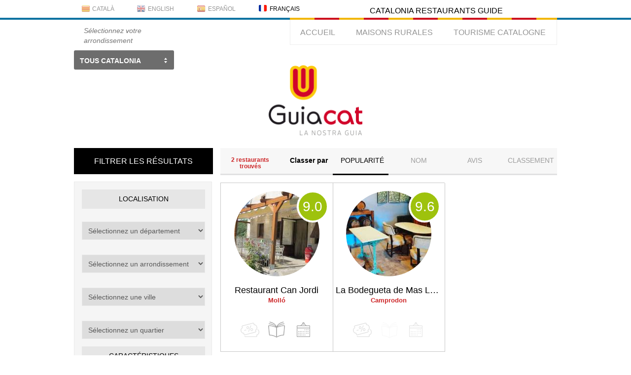

--- FILE ---
content_type: text/html; charset=UTF-8
request_url: https://guiacat.cat/fr/restaurants/nourriture/entrecote-poulain
body_size: 11047
content:
<!doctype html>
<html lang="fr-FR">
<head>
<meta content="width=device-width, initial-scale=1" name="viewport" />
<meta http-equiv="Content-Type" content="text/html; charset=utf-8" />
<link rel="alternate" href="https://guiacat.cat/restaurants/menjar/entrecot-poltre" hreflang="ca-ES" />
<link rel="alternate" href="https://guiacat.cat/en/restaurants/food/colt-entrecote" hreflang="en-GB" />
<link rel="alternate" href="https://guiacat.cat/es/restaurantes/comida/entrecot-potro" hreflang="es-ES" />
<link rel="alternate" href="https://guiacat.cat/fr/restaurants/nourriture/entrecote-poulain" hreflang="fr-FR" />
<title>Où manger de l'entrecôte de poulain à Catalogne</title>
<link rel="stylesheet" type="text/css" href="/css/chosen.min.css?1516295554" />
<link rel="stylesheet" type="text/css" href="/css/bootstrap.min.css?1540475249" />
<link rel="stylesheet" type="text/css" href="/css/jquery-ui-1.10.4.custom.min.css?1516295554" />
<link rel="stylesheet" type="text/css" href="/css/style.css?1663583332" />
<link rel="stylesheet" type="text/css" href="/css/newstyle.css?1664623969" />
<meta name="language" content="french">

<meta name="robots" content="index,follow">

</head>
<body>
    <div class="all">
            <div class="header">
                <div class="head1"><div class="head_sect_1">                               
<ul class="languages nav nav-pills nav-justified"><li><a href="https://guiacat.cat/restaurants/menjar/entrecot-poltre" class="cat_fl lng"><i class="gflag gflag-cat"></i><span>Català</span></a></li><li><a href="https://guiacat.cat/en/restaurants/food/colt-entrecote" class="en_fl lng"><i class="gflag gflag-en"></i><span>English</span></a></li><li><a href="https://guiacat.cat/es/restaurantes/comida/entrecot-potro" class="es_fl lng"><i class="gflag gflag-es"></i><span>Español</span></a></li><li><a href="https://guiacat.cat/fr/restaurants/nourriture/entrecote-poulain" class="fr_fl lng"><i class="gflag gflag-fr-active"></i><span class="active">Français</span></a></li></ul>    <p class="slogan">Catalonia Restaurants Guide</p>
  </div></div>
                <div class="head_sect_2">

                        <button type="button" class="navbar-toggle collapsed" data-toggle="collapse" data-target="#bs-example-navbar-collapse-1" aria-expanded="false">
		<span class="sr-only">Toggle navigation</span>
		<span class="icon-bar"></span>
		<span class="icon-bar"></span>
		<span class="icon-bar"></span>
	</button>
	<div class="menu collapse navbar-collapse" id="bs-example-navbar-collapse-1">
        <ul>
            
                    <li>
                <a href="/fr" title="Restaurants à Catalogne">ACCUEIL</a>
            </li>
        
                            <li>
                <a
                        class=""
                        href="https://rural.guiacat.cat/"
                        target="_blank"
                        title="Maisons rurales"
                >MAISONS RURALES</a>
            </li>

            <li>
                <a
                        href="https://catalunyaturisme.cat/"
                        target="_blank"
                        title="Tourisme Catalogne"
                        style="text-transform: uppercase"
                >Tourisme Catalogne</a>
            </li>


        </ul>
    </div>                    <form action="/regions/reg" class="select_reg_form" controller="searches" id="RegionRegForm" method="post" accept-charset="utf-8"><div style="display:none;"><input type="hidden" name="_method" value="POST"/></div>                        <div class="select_reg grey_chosen">
                            <p class="select_text">Sélectionnez votre arrondissement</p>    
                            <select name="data[Region][name]" class="chzn-select regions" id="RegionName">
<option value="" selected="selected">Tous Catalonia</option>
<option value="alt-camp">ALT CAMP</option>
<option value="alt-emporda">ALT EMPORDÀ</option>
<option value="alt-penedes">ALT PENEDÈS</option>
<option value="alt-urgell">ALT URGELL</option>
<option value="alta-ribagorca">ALTA RIBAGORÇA</option>
<option value="anoia">ANOIA</option>
<option value="bages">BAGES</option>
<option value="baix-camp">BAIX CAMP</option>
<option value="baix-ebre">BAIX EBRE</option>
<option value="baix-emporda">BAIX EMPORDÀ</option>
<option value="baix-llobregat">BAIX LLOBREGAT</option>
<option value="baix-penedes">BAIX PENEDÈS</option>
<option value="barcelones">BARCELONÈS</option>
<option value="bergueda">BERGUEDÀ</option>
<option value="cerdanya">CERDANYA</option>
<option value="conca-de-barbera">CONCA DE BARBERÀ</option>
<option value="garraf">GARRAF</option>
<option value="garrigues">GARRIGUES</option>
<option value="garrotxa">GARROTXA</option>
<option value="girones">GIRONÈS</option>
<option value="selva">LA SELVA</option>
<option value="maresme">MARESME</option>
<option value="moianes">MOIANÈS</option>
<option value="montsia">MONTSIÀ</option>
<option value="noguera">NOGUERA</option>
<option value="osona">OSONA</option>
<option value="pallars-jussa">PALLARS JUSSÀ</option>
<option value="pallars-sobira">PALLARS SOBIRÀ </option>
<option value="pla-d-urgell">PLA D&#039;URGELL</option>
<option value="pla-de-lestany">PLA DE L&#039;ESTANY</option>
<option value="priorat">PRIORAT</option>
<option value="ribera-d-ebre">RIBERA D&#039;EBRE</option>
<option value="ripolles">RIPOLLÈS</option>
<option value="segarra">SEGARRA</option>
<option value="segria">SEGRIÀ</option>
<option value="solsones">SOLSONÈS</option>
<option value="tarragones">TARRAGONÈS</option>
<option value="terra-alta">TERRA ALTA</option>
<option value="urgell">URGELL</option>
<option value="val-d-aran">VAL D&#039;ARAN</option>
<option value="valles-occidental">VALLÈS OCCIDENTAL</option>
<option value="valles-oriental">VALLÈS ORIENTAL</option>
</select><div class="submit"><input  type="hidden" value="Submit"/></div></form>                        </div>
                    
                </div>
                <div class="logotype">
                    <center>
                        <a href="/fr">
                            <img src="/img/logo.png" width="190" height="150">
                        </a>
                    </center>
                </div>
            </div>

        <main>
            <div class="wrapper searchResult">
                <div class="wrap_main">
                    <div class="sidebar">
                        <aside>
                            <div class="filt_results">Filtrer les résultats</div>
                            <div class="filter1">
                                <p class="filter_p">Localisation</p>
                                <form action="/fr/rechercher/résultats" id="adv_search" method="get" accept-charset="utf-8"> 
                                <input type="hidden" name="name" id="RestaurantName"/>                                <input type="hidden" name="location" id="RestaurantLocation"/>                                <input type="hidden" name="orderBy" id="ordB"/>                                <div id="divProv" class="prov_new">
                                    <div class="side-by-side clearfix" style="margin-top: 65px;">
                                        <select name="province" tabindex="2" class="filter_select" id="provSrch">
<option value="">Sélectionnez un département</option>
<option value="1">Lleida</option>
<option value="2">Girona</option>
<option value="3">Barcelona</option>
<option value="4">Tarragona</option>
</select>                                    </div>
                                </div>
                                <div id="divReg">
                                    <div id="regProm5" class="side-by-side clearfix" style="margin-top: 15px;">
                                        <select name="region" tabindex="2" class="filter_select" id="regSrch">
<option value="">Sélectionnez un arrondissement</option>
</select>                                    </div>
                                </div>
                                <div id="divCit">
                                    <div id="citProm5" class="side-by-side clearfix" style="margin-top: 15px;">
                                        <select name="city" tabindex="2" class="filter_select" id="citSrch">
<option value="">Sélectionnez une ville</option>
</select>
                                    </div>
                                </div>
                                <div id="divDist">
                                    <div id="distProm5" class="side-by-side clearfix" style="margin-top: 15px;">
                                        <select name="district" tabindex="2" id="distSrch" class="filter_select">
<option value="">Sélectionnez un quartier</option>
</select>                                    </div>
                                </div>
                                <input type="hidden" name="Search" class="search_submit" id="distSrch"/>                                <p class="filter_p">Caractéristiques</p>
                                <div class="features_div1 new">
                                    <span class="custom-checkbox">
                                        <input type="checkbox" name="photos"  id="photo" value="1"/>                                        <label class="label_click">Ayant PHOTOS</label>
                                    </span>
                                    <br/><br/>
                                    <span class="custom-checkbox">
                                        <input type="checkbox" name="promotion"  id="prom" value="1"/>                                        <label class="label_click">Ayant OFFRES</label>
                                    </span>
                                    <br/><br/> 
                                    <span class="custom-checkbox">
                                        <input type="checkbox" name="menu"  id="menu" value="1"/>                                        <label class="label_click">Ayant MENU</label>
                                    </span>
                                    <br/><br/> 
                                    <span class="custom-checkbox">
                                        <input type="checkbox" name="bookTable"  id="book" value="1"/>                                        <label class="label_click">Ayant  RÉSERVATION DE TABLE </label>
                                    </span>
                                    <br/><br/> 
                                    <span class="custom-checkbox">
                                        <input type="checkbox" name="video"  id="vid" value="1"/>                                        <label class="label_click">Ayant VIDÉO</label>
                                    </span>
                                    <br/><br/> 
                                    <span class="custom-checkbox">
                                        <input type="checkbox" name="smokingRoom"  id="smoke" value="1"/>                                        <label class="label_click">Ayant FUMOIR </label>
                                    </span>
                                    <br/><br/> 
                                    <span class="custom-checkbox">
                                        <input type="checkbox" name="foodDelivery"  id="delivery" value="1"/>                                        <label class="label_click">Ayant SERVICE DE LIVRAISON</label>
                                    </span>
                                    <br/><br/>
                                    <span class="custom-checkbox">
                                        <input type="checkbox" name="takeAway"  id="take" value="1"/>                                        <label class="label_click">Ayant SERVICE À EMPORTER</label>
                                    </span>
                                    <br/><br/>
                                </div>
                                <p class="filter_p">Prix</p>
                                <div class="price_div1"> 
                                                                        <div class="side-by-side clearfix" style=""> 
                                        <select name="averagePrice" tabindex="2" class="filter_select" id="averPr">
<option value="">Prix moyen</option>
<option value="-15">0-15</option>
<option value="15-25">15-25</option>
<option value="26-35">26-35</option>
<option value="36-50">36-50</option>
<option value="50-">+50</option>
</select> 
                                    </div>
									
									<div class="priceRight">
										<p class="menu_pr">Prix du Menu</p>
										<div class="ngc-half">
											<span id="minInput" style="font-weight:bold;"></span>
											-
											<span id="maxInput" style="font-weight:bold;"></span>
										</div>
										<div>	
											
											<div class="prices">
												<a>0</a><a>5</a><a>10</a><a>15</a><a>20</a><a>25</a><a>30</a><a>40</a><a>50</a><a>+60</a>
											</div>
											
											<input type="hidden" name="min" id="slidMin"/>											<input type="hidden" name="max" id="slidMax"/>											<div class="demo1">
												<div id="slider-range"></div>
											</div>
										</div>
									</div>
                                </div>
    <!-- category:food  -->
            <p class="filter_p">Nourriture</p>
    <div class="features_div1 new">
                    <div class="cuisines_div"> 
                <span class="custom-checkbox">
                    <input type="checkbox" name="food[0]" value="417" class="food" id="RestaurantFood" checked="checked">
                    <label class="label_click" style="background: url(/img/images/chk_off.png) 7px 4px no-repeat;">Entrecôte de poulain</label>
                </span>
            </div>
            </div>
        <!--  -->
                                <p class="filter_p">Cuisines</p>
                                <div class="features_div1 new">
                                                                                <div class="cuisines_div"> 
                                                <span class="custom-checkbox">
                                                    <input type="checkbox" name="cuis[1]"  value="35" class="cuis" id="RestaurantCuis"/>                                                        <label class="label_click">À emporter</label>
                                                                
                                                                                                    </span>
                                            </div>											
                                                                                    <div class="cuisines_div"> 
                                                <span class="custom-checkbox">
                                                    <input type="checkbox" name="cuis[2]"  value="30" class="cuis" id="RestaurantCuis"/>                                                        <label class="label_click">Africaine</label>
                                                                
                                                                                                    </span>
                                            </div>											
                                                                                    <div class="cuisines_div"> 
                                                <span class="custom-checkbox">
                                                    <input type="checkbox" name="cuis[3]"  value="76" class="cuis" id="RestaurantCuis"/>                                                        <label class="label_click">Allemande</label>
                                                                
                                                                                                    </span>
                                            </div>											
                                                                                    <div class="cuisines_div"> 
                                                <span class="custom-checkbox">
                                                    <input type="checkbox" name="cuis[4]"  value="58" class="cuis" id="RestaurantCuis"/>                                                        <label class="label_click">Américaine</label>
                                                                
                                                                                                    </span>
                                            </div>											
                                                                                    <div class="cuisines_div"> 
                                                <span class="custom-checkbox">
                                                    <input type="checkbox" name="cuis[5]"  value="89" class="cuis" id="RestaurantCuis"/>                                                        <label class="label_click">Ampurdanaise</label>
                                                                
                                                                                                    </span>
                                            </div>											
                                                                                    <div class="cuisines_div"> 
                                                <span class="custom-checkbox">
                                                    <input type="checkbox" name="cuis[6]"  value="56" class="cuis" id="RestaurantCuis"/>                                                        <label class="label_click">Andalouse</label>
                                                                
                                                                                                    </span>
                                            </div>											
                                                                                    <div class="cuisines_div"> 
                                                <span class="custom-checkbox">
                                                    <input type="checkbox" name="cuis[7]"  value="46" class="cuis" id="RestaurantCuis"/>                                                        <label class="label_click">Arabe</label>
                                                                
                                                                                                    </span>
                                            </div>											
                                                                                    <div class="cuisines_div"> 
                                                <span class="custom-checkbox">
                                                    <input type="checkbox" name="cuis[8]"  value="77" class="cuis" id="RestaurantCuis"/>                                                        <label class="label_click">Aragonaise</label>
                                                                
                                                                                                    </span>
                                            </div>											
                                                                                    <div class="cuisines_div"> 
                                                <span class="custom-checkbox">
                                                    <input type="checkbox" name="cuis[9]"  value="31" class="cuis" id="RestaurantCuis"/>                                                        <label class="label_click">Argentine</label>
                                                                
                                                                                                    </span>
                                            </div>											
                                                                                    <div class="cuisines_div"> 
                                                <span class="custom-checkbox">
                                                    <input type="checkbox" name="cuis[10]"  value="53" class="cuis" id="RestaurantCuis"/>                                                        <label class="label_click">Asiatique</label>
                                                                
                                                                                                    </span>
                                            </div>											
                                                                                <div id="cuisDiv" class="hidMenu">
                                                                                            <div class="cuisines_div"> 
                                                    <span class="custom-checkbox">
                                                        <input type="checkbox" name="cuis[11]"  value="36" class="cuis" id="RestaurantCuis"/>                                                            <label class="label_click">Assiette variée</label>
                                                                
                                                        
                                                    </span>
                                                </div>			
                                                                                            <div class="cuisines_div"> 
                                                    <span class="custom-checkbox">
                                                        <input type="checkbox" name="cuis[12]"  value="64" class="cuis" id="RestaurantCuis"/>                                                            <label class="label_click">Asturienne</label>
                                                                
                                                        
                                                    </span>
                                                </div>			
                                                                                            <div class="cuisines_div"> 
                                                    <span class="custom-checkbox">
                                                        <input type="checkbox" name="cuis[13]"  value="38" class="cuis" id="RestaurantCuis"/>                                                            <label class="label_click">Australienne</label>
                                                                
                                                        
                                                    </span>
                                                </div>			
                                                                                            <div class="cuisines_div"> 
                                                    <span class="custom-checkbox">
                                                        <input type="checkbox" name="cuis[14]"  value="104" class="cuis" id="RestaurantCuis"/>                                                            <label class="label_click">Avant-garde</label>
                                                                
                                                        
                                                    </span>
                                                </div>			
                                                                                            <div class="cuisines_div"> 
                                                    <span class="custom-checkbox">
                                                        <input type="checkbox" name="cuis[15]"  value="48" class="cuis" id="RestaurantCuis"/>                                                            <label class="label_click">Baléares</label>
                                                                
                                                        
                                                    </span>
                                                </div>			
                                                                                            <div class="cuisines_div"> 
                                                    <span class="custom-checkbox">
                                                        <input type="checkbox" name="cuis[16]"  value="94" class="cuis" id="RestaurantCuis"/>                                                            <label class="label_click">Bar à cocktails</label>
                                                                
                                                        
                                                    </span>
                                                </div>			
                                                                                            <div class="cuisines_div"> 
                                                    <span class="custom-checkbox">
                                                        <input type="checkbox" name="cuis[17]"  value="28" class="cuis" id="RestaurantCuis"/>                                                            <label class="label_click">Bar et restaurant</label>
                                                                
                                                        
                                                    </span>
                                                </div>			
                                                                                            <div class="cuisines_div"> 
                                                    <span class="custom-checkbox">
                                                        <input type="checkbox" name="cuis[18]"  value="6" class="cuis" id="RestaurantCuis"/>                                                            <label class="label_click">Barbecue</label>
                                                                
                                                        
                                                    </span>
                                                </div>			
                                                                                            <div class="cuisines_div"> 
                                                    <span class="custom-checkbox">
                                                        <input type="checkbox" name="cuis[19]"  value="21" class="cuis" id="RestaurantCuis"/>                                                            <label class="label_click">Basque</label>
                                                                
                                                        
                                                    </span>
                                                </div>			
                                                                                            <div class="cuisines_div"> 
                                                    <span class="custom-checkbox">
                                                        <input type="checkbox" name="cuis[20]"  value="11" class="cuis" id="RestaurantCuis"/>                                                            <label class="label_click">Biologique</label>
                                                                
                                                        
                                                    </span>
                                                </div>			
                                                                                            <div class="cuisines_div"> 
                                                    <span class="custom-checkbox">
                                                        <input type="checkbox" name="cuis[21]"  value="86" class="cuis" id="RestaurantCuis"/>                                                            <label class="label_click">Brésilienne</label>
                                                                
                                                        
                                                    </span>
                                                </div>			
                                                                                            <div class="cuisines_div"> 
                                                    <span class="custom-checkbox">
                                                        <input type="checkbox" name="cuis[22]"  value="54" class="cuis" id="RestaurantCuis"/>                                                            <label class="label_click">Bruschettas catalanes</label>
                                                                
                                                        
                                                    </span>
                                                </div>			
                                                                                            <div class="cuisines_div"> 
                                                    <span class="custom-checkbox">
                                                        <input type="checkbox" name="cuis[23]"  value="7" class="cuis" id="RestaurantCuis"/>                                                            <label class="label_click">Buffet</label>
                                                                
                                                        
                                                    </span>
                                                </div>			
                                                                                            <div class="cuisines_div"> 
                                                    <span class="custom-checkbox">
                                                        <input type="checkbox" name="cuis[24]"  value="45" class="cuis" id="RestaurantCuis"/>                                                            <label class="label_click">Cafétéria</label>
                                                                
                                                        
                                                    </span>
                                                </div>			
                                                                                            <div class="cuisines_div"> 
                                                    <span class="custom-checkbox">
                                                        <input type="checkbox" name="cuis[25]"  value="40" class="cuis" id="RestaurantCuis"/>                                                            <label class="label_click">Calçotades</label>
                                                                
                                                        
                                                    </span>
                                                </div>			
                                                                                            <div class="cuisines_div"> 
                                                    <span class="custom-checkbox">
                                                        <input type="checkbox" name="cuis[26]"  value="78" class="cuis" id="RestaurantCuis"/>                                                            <label class="label_click">Canarienne</label>
                                                                
                                                        
                                                    </span>
                                                </div>			
                                                                                            <div class="cuisines_div"> 
                                                    <span class="custom-checkbox">
                                                        <input type="checkbox" name="cuis[27]"  value="51" class="cuis" id="RestaurantCuis"/>                                                            <label class="label_click">castillane</label>
                                                                
                                                        
                                                    </span>
                                                </div>			
                                                                                            <div class="cuisines_div"> 
                                                    <span class="custom-checkbox">
                                                        <input type="checkbox" name="cuis[28]"  value="20" class="cuis" id="RestaurantCuis"/>                                                            <label class="label_click">Catalane</label>
                                                                
                                                        
                                                    </span>
                                                </div>			
                                                                                            <div class="cuisines_div"> 
                                                    <span class="custom-checkbox">
                                                        <input type="checkbox" name="cuis[29]"  value="68" class="cuis" id="RestaurantCuis"/>                                                            <label class="label_click">Chilienne</label>
                                                                
                                                        
                                                    </span>
                                                </div>			
                                                                                            <div class="cuisines_div"> 
                                                    <span class="custom-checkbox">
                                                        <input type="checkbox" name="cuis[30]"  value="93" class="cuis" id="RestaurantCuis"/>                                                            <label class="label_click">Chill out</label>
                                                                
                                                        
                                                    </span>
                                                </div>			
                                                                                            <div class="cuisines_div"> 
                                                    <span class="custom-checkbox">
                                                        <input type="checkbox" name="cuis[31]"  value="23" class="cuis" id="RestaurantCuis"/>                                                            <label class="label_click">Chinoise</label>
                                                                
                                                        
                                                    </span>
                                                </div>			
                                                                                            <div class="cuisines_div"> 
                                                    <span class="custom-checkbox">
                                                        <input type="checkbox" name="cuis[32]"  value="34" class="cuis" id="RestaurantCuis"/>                                                            <label class="label_click">Coca catalane</label>
                                                                
                                                        
                                                    </span>
                                                </div>			
                                                                                            <div class="cuisines_div"> 
                                                    <span class="custom-checkbox">
                                                        <input type="checkbox" name="cuis[33]"  value="59" class="cuis" id="RestaurantCuis"/>                                                            <label class="label_click">Cocapizza catalane</label>
                                                                
                                                        
                                                    </span>
                                                </div>			
                                                                                            <div class="cuisines_div"> 
                                                    <span class="custom-checkbox">
                                                        <input type="checkbox" name="cuis[34]"  value="85" class="cuis" id="RestaurantCuis"/>                                                            <label class="label_click">Colombienne</label>
                                                                
                                                        
                                                    </span>
                                                </div>			
                                                                                            <div class="cuisines_div"> 
                                                    <span class="custom-checkbox">
                                                        <input type="checkbox" name="cuis[35]"  value="90" class="cuis" id="RestaurantCuis"/>                                                            <label class="label_click">Conserves</label>
                                                                
                                                        
                                                    </span>
                                                </div>			
                                                                                            <div class="cuisines_div"> 
                                                    <span class="custom-checkbox">
                                                        <input type="checkbox" name="cuis[36]"  value="105" class="cuis" id="RestaurantCuis"/>                                                            <label class="label_click">Contemporaine</label>
                                                                
                                                        
                                                    </span>
                                                </div>			
                                                                                            <div class="cuisines_div"> 
                                                    <span class="custom-checkbox">
                                                        <input type="checkbox" name="cuis[37]"  value="9" class="cuis" id="RestaurantCuis"/>                                                            <label class="label_click">Créative</label>
                                                                
                                                        
                                                    </span>
                                                </div>			
                                                                                            <div class="cuisines_div"> 
                                                    <span class="custom-checkbox">
                                                        <input type="checkbox" name="cuis[38]"  value="1" class="cuis" id="RestaurantCuis"/>                                                            <label class="label_click">Crêperies</label>
                                                                
                                                        
                                                    </span>
                                                </div>			
                                                                                            <div class="cuisines_div"> 
                                                    <span class="custom-checkbox">
                                                        <input type="checkbox" name="cuis[39]"  value="71" class="cuis" id="RestaurantCuis"/>                                                            <label class="label_click">Cubaine</label>
                                                                
                                                        
                                                    </span>
                                                </div>			
                                                                                            <div class="cuisines_div"> 
                                                    <span class="custom-checkbox">
                                                        <input type="checkbox" name="cuis[40]"  value="43" class="cuis" id="RestaurantCuis"/>                                                            <label class="label_click">Dégustation</label>
                                                                
                                                        
                                                    </span>
                                                </div>			
                                                                                            <div class="cuisines_div"> 
                                                    <span class="custom-checkbox">
                                                        <input type="checkbox" name="cuis[41]"  value="10" class="cuis" id="RestaurantCuis"/>                                                            <label class="label_click">Du marché</label>
                                                                
                                                        
                                                    </span>
                                                </div>			
                                                                                            <div class="cuisines_div"> 
                                                    <span class="custom-checkbox">
                                                        <input type="checkbox" name="cuis[42]"  value="33" class="cuis" id="RestaurantCuis"/>                                                            <label class="label_click">D\'auteur</label>
                                                                
                                                        
                                                    </span>
                                                </div>			
                                                                                            <div class="cuisines_div"> 
                                                    <span class="custom-checkbox">
                                                        <input type="checkbox" name="cuis[43]"  value="79" class="cuis" id="RestaurantCuis"/>                                                            <label class="label_click">Égyptienne</label>
                                                                
                                                        
                                                    </span>
                                                </div>			
                                                                                            <div class="cuisines_div"> 
                                                    <span class="custom-checkbox">
                                                        <input type="checkbox" name="cuis[44]"  value="39" class="cuis" id="RestaurantCuis"/>                                                            <label class="label_click">Équatorienne</label>
                                                                
                                                        
                                                    </span>
                                                </div>			
                                                                                            <div class="cuisines_div"> 
                                                    <span class="custom-checkbox">
                                                        <input type="checkbox" name="cuis[45]"  value="12" class="cuis" id="RestaurantCuis"/>                                                            <label class="label_click">Érotique</label>
                                                                
                                                        
                                                    </span>
                                                </div>			
                                                                                            <div class="cuisines_div"> 
                                                    <span class="custom-checkbox">
                                                        <input type="checkbox" name="cuis[46]"  value="50" class="cuis" id="RestaurantCuis"/>                                                            <label class="label_click">Espagnole</label>
                                                                
                                                        
                                                    </span>
                                                </div>			
                                                                                            <div class="cuisines_div"> 
                                                    <span class="custom-checkbox">
                                                        <input type="checkbox" name="cuis[47]"  value="84" class="cuis" id="RestaurantCuis"/>                                                            <label class="label_click">Éstremadure</label>
                                                                
                                                        
                                                    </span>
                                                </div>			
                                                                                            <div class="cuisines_div"> 
                                                    <span class="custom-checkbox">
                                                        <input type="checkbox" name="cuis[48]"  value="49" class="cuis" id="RestaurantCuis"/>                                                            <label class="label_click">Française</label>
                                                                
                                                        
                                                    </span>
                                                </div>			
                                                                                            <div class="cuisines_div"> 
                                                    <span class="custom-checkbox">
                                                        <input type="checkbox" name="cuis[49]"  value="44" class="cuis" id="RestaurantCuis"/>                                                            <label class="label_click">Frankfurt</label>
                                                                
                                                        
                                                    </span>
                                                </div>			
                                                                                            <div class="cuisines_div"> 
                                                    <span class="custom-checkbox">
                                                        <input type="checkbox" name="cuis[50]"  value="15" class="cuis" id="RestaurantCuis"/>                                                            <label class="label_click">Fruits de mer</label>
                                                                
                                                        
                                                    </span>
                                                </div>			
                                                                                            <div class="cuisines_div"> 
                                                    <span class="custom-checkbox">
                                                        <input type="checkbox" name="cuis[51]"  value="13" class="cuis" id="RestaurantCuis"/>                                                            <label class="label_click">Fusion</label>
                                                                
                                                        
                                                    </span>
                                                </div>			
                                                                                            <div class="cuisines_div"> 
                                                    <span class="custom-checkbox">
                                                        <input type="checkbox" name="cuis[52]"  value="22" class="cuis" id="RestaurantCuis"/>                                                            <label class="label_click">Galicienne</label>
                                                                
                                                        
                                                    </span>
                                                </div>			
                                                                                            <div class="cuisines_div"> 
                                                    <span class="custom-checkbox">
                                                        <input type="checkbox" name="cuis[53]"  value="57" class="cuis" id="RestaurantCuis"/>                                                            <label class="label_click">Grecque</label>
                                                                
                                                        
                                                    </span>
                                                </div>			
                                                                                            <div class="cuisines_div"> 
                                                    <span class="custom-checkbox">
                                                        <input type="checkbox" name="cuis[54]"  value="14" class="cuis" id="RestaurantCuis"/>                                                            <label class="label_click">Hamburgers</label>
                                                                
                                                        
                                                    </span>
                                                </div>			
                                                                                            <div class="cuisines_div"> 
                                                    <span class="custom-checkbox">
                                                        <input type="checkbox" name="cuis[55]"  value="100" class="cuis" id="RestaurantCuis"/>                                                            <label class="label_click">Hongroise</label>
                                                                
                                                        
                                                    </span>
                                                </div>			
                                                                                            <div class="cuisines_div"> 
                                                    <span class="custom-checkbox">
                                                        <input type="checkbox" name="cuis[56]"  value="67" class="cuis" id="RestaurantCuis"/>                                                            <label class="label_click">Indienne</label>
                                                                
                                                        
                                                    </span>
                                                </div>			
                                                                                            <div class="cuisines_div"> 
                                                    <span class="custom-checkbox">
                                                        <input type="checkbox" name="cuis[57]"  value="102" class="cuis" id="RestaurantCuis"/>                                                            <label class="label_click">Indonesienne</label>
                                                                
                                                        
                                                    </span>
                                                </div>			
                                                                                            <div class="cuisines_div"> 
                                                    <span class="custom-checkbox">
                                                        <input type="checkbox" name="cuis[58]"  value="27" class="cuis" id="RestaurantCuis"/>                                                            <label class="label_click">Internationale</label>
                                                                
                                                        
                                                    </span>
                                                </div>			
                                                                                            <div class="cuisines_div"> 
                                                    <span class="custom-checkbox">
                                                        <input type="checkbox" name="cuis[59]"  value="101" class="cuis" id="RestaurantCuis"/>                                                            <label class="label_click">Irlandaise</label>
                                                                
                                                        
                                                    </span>
                                                </div>			
                                                                                            <div class="cuisines_div"> 
                                                    <span class="custom-checkbox">
                                                        <input type="checkbox" name="cuis[60]"  value="25" class="cuis" id="RestaurantCuis"/>                                                            <label class="label_click">Italienne</label>
                                                                
                                                        
                                                    </span>
                                                </div>			
                                                                                            <div class="cuisines_div"> 
                                                    <span class="custom-checkbox">
                                                        <input type="checkbox" name="cuis[61]"  value="24" class="cuis" id="RestaurantCuis"/>                                                            <label class="label_click">Japonaise</label>
                                                                
                                                        
                                                    </span>
                                                </div>			
                                                                                            <div class="cuisines_div"> 
                                                    <span class="custom-checkbox">
                                                        <input type="checkbox" name="cuis[62]"  value="52" class="cuis" id="RestaurantCuis"/>                                                            <label class="label_click">Léonaise</label>
                                                                
                                                        
                                                    </span>
                                                </div>			
                                                                                            <div class="cuisines_div"> 
                                                    <span class="custom-checkbox">
                                                        <input type="checkbox" name="cuis[63]"  value="80" class="cuis" id="RestaurantCuis"/>                                                            <label class="label_click">Libanaise</label>
                                                                
                                                        
                                                    </span>
                                                </div>			
                                                                                            <div class="cuisines_div"> 
                                                    <span class="custom-checkbox">
                                                        <input type="checkbox" name="cuis[64]"  value="8" class="cuis" id="RestaurantCuis"/>                                                            <label class="label_click">Maison</label>
                                                                
                                                        
                                                    </span>
                                                </div>			
                                                                                            <div class="cuisines_div"> 
                                                    <span class="custom-checkbox">
                                                        <input type="checkbox" name="cuis[65]"  value="83" class="cuis" id="RestaurantCuis"/>                                                            <label class="label_click">Marocaine</label>
                                                                
                                                        
                                                    </span>
                                                </div>			
                                                                                            <div class="cuisines_div"> 
                                                    <span class="custom-checkbox">
                                                        <input type="checkbox" name="cuis[66]"  value="3" class="cuis" id="RestaurantCuis"/>                                                            <label class="label_click">Méditerranéenne</label>
                                                                
                                                        
                                                    </span>
                                                </div>			
                                                                                            <div class="cuisines_div"> 
                                                    <span class="custom-checkbox">
                                                        <input type="checkbox" name="cuis[67]"  value="26" class="cuis" id="RestaurantCuis"/>                                                            <label class="label_click">Mexicaine</label>
                                                                
                                                        
                                                    </span>
                                                </div>			
                                                                                            <div class="cuisines_div"> 
                                                    <span class="custom-checkbox">
                                                        <input type="checkbox" name="cuis[68]"  value="82" class="cuis" id="RestaurantCuis"/>                                                            <label class="label_click">Murcienne</label>
                                                                
                                                        
                                                    </span>
                                                </div>			
                                                                                            <div class="cuisines_div"> 
                                                    <span class="custom-checkbox">
                                                        <input type="checkbox" name="cuis[69]"  value="74" class="cuis" id="RestaurantCuis"/>                                                            <label class="label_click">Navarraise</label>
                                                                
                                                        
                                                    </span>
                                                </div>			
                                                                                            <div class="cuisines_div"> 
                                                    <span class="custom-checkbox">
                                                        <input type="checkbox" name="cuis[70]"  value="96" class="cuis" id="RestaurantCuis"/>                                                            <label class="label_click">Oriental</label>
                                                                
                                                        
                                                    </span>
                                                </div>			
                                                                                            <div class="cuisines_div"> 
                                                    <span class="custom-checkbox">
                                                        <input type="checkbox" name="cuis[71]"  value="72" class="cuis" id="RestaurantCuis"/>                                                            <label class="label_click">Péruvienne</label>
                                                                
                                                        
                                                    </span>
                                                </div>			
                                                                                            <div class="cuisines_div"> 
                                                    <span class="custom-checkbox">
                                                        <input type="checkbox" name="cuis[72]"  value="69" class="cuis" id="RestaurantCuis"/>                                                            <label class="label_click">Philippine</label>
                                                                
                                                        
                                                    </span>
                                                </div>			
                                                                                            <div class="cuisines_div"> 
                                                    <span class="custom-checkbox">
                                                        <input type="checkbox" name="cuis[73]"  value="95" class="cuis" id="RestaurantCuis"/>                                                            <label class="label_click">Pinchos</label>
                                                                
                                                        
                                                    </span>
                                                </div>			
                                                                                            <div class="cuisines_div"> 
                                                    <span class="custom-checkbox">
                                                        <input type="checkbox" name="cuis[74]"  value="16" class="cuis" id="RestaurantCuis"/>                                                            <label class="label_click">Pita</label>
                                                                
                                                        
                                                    </span>
                                                </div>			
                                                                                            <div class="cuisines_div"> 
                                                    <span class="custom-checkbox">
                                                        <input type="checkbox" name="cuis[75]"  value="17" class="cuis" id="RestaurantCuis"/>                                                            <label class="label_click">Pizza</label>
                                                                
                                                        
                                                    </span>
                                                </div>			
                                                                                            <div class="cuisines_div"> 
                                                    <span class="custom-checkbox">
                                                        <input type="checkbox" name="cuis[76]"  value="103" class="cuis" id="RestaurantCuis"/>                                                            <label class="label_click">Portugaise</label>
                                                                
                                                        
                                                    </span>
                                                </div>			
                                                                                            <div class="cuisines_div"> 
                                                    <span class="custom-checkbox">
                                                        <input type="checkbox" name="cuis[77]"  value="92" class="cuis" id="RestaurantCuis"/>                                                            <label class="label_click">Proximité</label>
                                                                
                                                        
                                                    </span>
                                                </div>			
                                                                                            <div class="cuisines_div"> 
                                                    <span class="custom-checkbox">
                                                        <input type="checkbox" name="cuis[78]"  value="99" class="cuis" id="RestaurantCuis"/>                                                            <label class="label_click">Pub</label>
                                                                
                                                        
                                                    </span>
                                                </div>			
                                                                                            <div class="cuisines_div"> 
                                                    <span class="custom-checkbox">
                                                        <input type="checkbox" name="cuis[79]"  value="37" class="cuis" id="RestaurantCuis"/>                                                            <label class="label_click">Restauration rapide</label>
                                                                
                                                        
                                                    </span>
                                                </div>			
                                                                                            <div class="cuisines_div"> 
                                                    <span class="custom-checkbox">
                                                        <input type="checkbox" name="cuis[80]"  value="61" class="cuis" id="RestaurantCuis"/>                                                            <label class="label_click">Riojane</label>
                                                                
                                                        
                                                    </span>
                                                </div>			
                                                                                            <div class="cuisines_div"> 
                                                    <span class="custom-checkbox">
                                                        <input type="checkbox" name="cuis[81]"  value="5" class="cuis" id="RestaurantCuis"/>                                                            <label class="label_click">Riz</label>
                                                                
                                                        
                                                    </span>
                                                </div>			
                                                                                            <div class="cuisines_div"> 
                                                    <span class="custom-checkbox">
                                                        <input type="checkbox" name="cuis[82]"  value="97" class="cuis" id="RestaurantCuis"/>                                                            <label class="label_click">Rôtisserie</label>
                                                                
                                                        
                                                    </span>
                                                </div>			
                                                                                            <div class="cuisines_div"> 
                                                    <span class="custom-checkbox">
                                                        <input type="checkbox" name="cuis[83]"  value="63" class="cuis" id="RestaurantCuis"/>                                                            <label class="label_click">Roumaine</label>
                                                                
                                                        
                                                    </span>
                                                </div>			
                                                                                            <div class="cuisines_div"> 
                                                    <span class="custom-checkbox">
                                                        <input type="checkbox" name="cuis[84]"  value="2" class="cuis" id="RestaurantCuis"/>                                                            <label class="label_click">Sandwiches</label>
                                                                
                                                        
                                                    </span>
                                                </div>			
                                                                                            <div class="cuisines_div"> 
                                                    <span class="custom-checkbox">
                                                        <input type="checkbox" name="cuis[85]"  value="98" class="cuis" id="RestaurantCuis"/>                                                            <label class="label_click">Sud-américaine</label>
                                                                
                                                        
                                                    </span>
                                                </div>			
                                                                                            <div class="cuisines_div"> 
                                                    <span class="custom-checkbox">
                                                        <input type="checkbox" name="cuis[86]"  value="73" class="cuis" id="RestaurantCuis"/>                                                            <label class="label_click">Suisse</label>
                                                                
                                                        
                                                    </span>
                                                </div>			
                                                                                            <div class="cuisines_div"> 
                                                    <span class="custom-checkbox">
                                                        <input type="checkbox" name="cuis[87]"  value="70" class="cuis" id="RestaurantCuis"/>                                                            <label class="label_click">Syrienne</label>
                                                                
                                                        
                                                    </span>
                                                </div>			
                                                                                            <div class="cuisines_div"> 
                                                    <span class="custom-checkbox">
                                                        <input type="checkbox" name="cuis[88]"  value="18" class="cuis" id="RestaurantCuis"/>                                                            <label class="label_click">Tapas</label>
                                                                
                                                        
                                                    </span>
                                                </div>			
                                                                                            <div class="cuisines_div"> 
                                                    <span class="custom-checkbox">
                                                        <input type="checkbox" name="cuis[89]"  value="66" class="cuis" id="RestaurantCuis"/>                                                            <label class="label_click">Thaïlandaise</label>
                                                                
                                                        
                                                    </span>
                                                </div>			
                                                                                            <div class="cuisines_div"> 
                                                    <span class="custom-checkbox">
                                                        <input type="checkbox" name="cuis[90]"  value="19" class="cuis" id="RestaurantCuis"/>                                                            <label class="label_click">Traditionnelle</label>
                                                                
                                                        
                                                    </span>
                                                </div>			
                                                                                            <div class="cuisines_div"> 
                                                    <span class="custom-checkbox">
                                                        <input type="checkbox" name="cuis[91]"  value="81" class="cuis" id="RestaurantCuis"/>                                                            <label class="label_click">Turque</label>
                                                                
                                                        
                                                    </span>
                                                </div>			
                                                                                            <div class="cuisines_div"> 
                                                    <span class="custom-checkbox">
                                                        <input type="checkbox" name="cuis[92]"  value="65" class="cuis" id="RestaurantCuis"/>                                                            <label class="label_click">Uruguayenne</label>
                                                                
                                                        
                                                    </span>
                                                </div>			
                                                                                            <div class="cuisines_div"> 
                                                    <span class="custom-checkbox">
                                                        <input type="checkbox" name="cuis[93]"  value="60" class="cuis" id="RestaurantCuis"/>                                                            <label class="label_click">Valencienne</label>
                                                                
                                                        
                                                    </span>
                                                </div>			
                                                                                            <div class="cuisines_div"> 
                                                    <span class="custom-checkbox">
                                                        <input type="checkbox" name="cuis[94]"  value="91" class="cuis" id="RestaurantCuis"/>                                                            <label class="label_click">Végan e</label>
                                                                
                                                        
                                                    </span>
                                                </div>			
                                                                                            <div class="cuisines_div"> 
                                                    <span class="custom-checkbox">
                                                        <input type="checkbox" name="cuis[95]"  value="4" class="cuis" id="RestaurantCuis"/>                                                            <label class="label_click">Végétarienne</label>
                                                                
                                                        
                                                    </span>
                                                </div>			
                                                                                            <div class="cuisines_div"> 
                                                    <span class="custom-checkbox">
                                                        <input type="checkbox" name="cuis[96]"  value="55" class="cuis" id="RestaurantCuis"/>                                                            <label class="label_click">Vénézuélienne</label>
                                                                
                                                        
                                                    </span>
                                                </div>			
                                                                                            <div class="cuisines_div"> 
                                                    <span class="custom-checkbox">
                                                        <input type="checkbox" name="cuis[97]"  value="75" class="cuis" id="RestaurantCuis"/>                                                            <label class="label_click">Vietnamienne</label>
                                                                
                                                        
                                                    </span>
                                                </div>			
                                                                                            <div class="cuisines_div"> 
                                                    <span class="custom-checkbox">
                                                        <input type="checkbox" name="cuis[98]"  value="62" class="cuis" id="RestaurantCuis"/>                                                            <label class="label_click">Volcanique</label>
                                                                
                                                        
                                                    </span>
                                                </div>			
                                                                                            <div class="cuisines_div"> 
                                                    <span class="custom-checkbox">
                                                        <input type="checkbox" name="cuis[99]"  value="87" class="cuis" id="RestaurantCuis"/>                                                            <label class="label_click">Wok</label>
                                                                
                                                        
                                                    </span>
                                                </div>			
                                                                                    </div>
                                    	
                                    <br/>
                                     <a id="viewCuis">Élargir</a>                                    <a id="closeCuis" class="hidMenu">Raccourcir</a>
                                </div>
                                
                                <p class="filter_p">Tags</p>
                                
                                <div class="features_div1 new"> 
                                                                                <div class="tags_div"> 
                                                <span class="custom-checkbox">
                                                <input type="checkbox" name="tag[1]"  value="13" class="tag" id="RestaurantTag"/>                                                    <label class="label_click">À emporter</label>
                                                            
                                                
                                                </span>
                                            </div>											
                                                                                    <div class="tags_div"> 
                                                <span class="custom-checkbox">
                                                <input type="checkbox" name="tag[2]"  value="18" class="tag" id="RestaurantTag"/>                                                    <label class="label_click">Activités complémentaires</label>
                                                            
                                                
                                                </span>
                                            </div>											
                                                                                    <div class="tags_div"> 
                                                <span class="custom-checkbox">
                                                <input type="checkbox" name="tag[3]"  value="36" class="tag" id="RestaurantTag"/>                                                    <label class="label_click">Alt Camp</label>
                                                            
                                                
                                                </span>
                                            </div>											
                                                                                    <div class="tags_div"> 
                                                <span class="custom-checkbox">
                                                <input type="checkbox" name="tag[4]"  value="41" class="tag" id="RestaurantTag"/>                                                    <label class="label_click">Animaux bienvenus</label>
                                                            
                                                
                                                </span>
                                            </div>											
                                                                                    <div class="tags_div"> 
                                                <span class="custom-checkbox">
                                                <input type="checkbox" name="tag[5]"  value="19" class="tag" id="RestaurantTag"/>                                                    <label class="label_click">Avec cheminée</label>
                                                            
                                                
                                                </span>
                                            </div>											
                                                                                    <div class="tags_div"> 
                                                <span class="custom-checkbox">
                                                <input type="checkbox" name="tag[6]"  value="46" class="tag" id="RestaurantTag"/>                                                    <label class="label_click">Bière artisanale</label>
                                                            
                                                
                                                </span>
                                            </div>											
                                                                                    <div class="tags_div"> 
                                                <span class="custom-checkbox">
                                                <input type="checkbox" name="tag[7]"  value="43" class="tag" id="RestaurantTag"/>                                                    <label class="label_click">Camp de Tarragona</label>
                                                            
                                                
                                                </span>
                                            </div>											
                                                                                    <div class="tags_div"> 
                                                <span class="custom-checkbox">
                                                <input type="checkbox" name="tag[8]"  value="4" class="tag" id="RestaurantTag"/>                                                    <label class="label_click">Charmants</label>
                                                            
                                                
                                                </span>
                                            </div>											
                                                                                    <div class="tags_div"> 
                                                <span class="custom-checkbox">
                                                <input type="checkbox" name="tag[9]"  value="27" class="tag" id="RestaurantTag"/>                                                    <label class="label_click">Collsacabra</label>
                                                            
                                                
                                                </span>
                                            </div>											
                                                                                    <div class="tags_div"> 
                                                <span class="custom-checkbox">
                                                <input type="checkbox" name="tag[10]"  value="20" class="tag" id="RestaurantTag"/>                                                    <label class="label_click">Costa Brava </label>
                                                            
                                                
                                                </span>
                                            </div>											
                                                                                <div id="tagDiv" class="hidMenu">
                                                                                            <div class="tags_div"> 
                                                    <span class="custom-checkbox">
                                                        <input type="checkbox" name="tag[11]"  value="34" class="tag" id="RestaurantTag"/>                                                            <label class="label_click">Costa Daurada</label>
                                                                
                                                        
                                                    </span>
                                                </div>			
                                                                                            <div class="tags_div"> 
                                                    <span class="custom-checkbox">
                                                        <input type="checkbox" name="tag[12]"  value="32" class="tag" id="RestaurantTag"/>                                                            <label class="label_click">Cuisine végane</label>
                                                                
                                                        
                                                    </span>
                                                </div>			
                                                                                            <div class="tags_div"> 
                                                    <span class="custom-checkbox">
                                                        <input type="checkbox" name="tag[13]"  value="5" class="tag" id="RestaurantTag"/>                                                            <label class="label_click">De Luxe</label>
                                                                
                                                        
                                                    </span>
                                                </div>			
                                                                                            <div class="tags_div"> 
                                                    <span class="custom-checkbox">
                                                        <input type="checkbox" name="tag[14]"  value="10" class="tag" id="RestaurantTag"/>                                                            <label class="label_click">De montagne</label>
                                                                
                                                        
                                                    </span>
                                                </div>			
                                                                                            <div class="tags_div"> 
                                                    <span class="custom-checkbox">
                                                        <input type="checkbox" name="tag[15]"  value="6" class="tag" id="RestaurantTag"/>                                                            <label class="label_click">D\'affaires</label>
                                                                
                                                        
                                                    </span>
                                                </div>			
                                                                                            <div class="tags_div"> 
                                                    <span class="custom-checkbox">
                                                        <input type="checkbox" name="tag[16]"  value="24" class="tag" id="RestaurantTag"/>                                                            <label class="label_click">Enterrement de vie</label>
                                                                
                                                        
                                                    </span>
                                                </div>			
                                                                                            <div class="tags_div"> 
                                                    <span class="custom-checkbox">
                                                        <input type="checkbox" name="tag[17]"  value="47" class="tag" id="RestaurantTag"/>                                                            <label class="label_click">Étoiles Michelin</label>
                                                                
                                                        
                                                    </span>
                                                </div>			
                                                                                            <div class="tags_div"> 
                                                    <span class="custom-checkbox">
                                                        <input type="checkbox" name="tag[18]"  value="7" class="tag" id="RestaurantTag"/>                                                            <label class="label_click">Exotiques</label>
                                                                
                                                        
                                                    </span>
                                                </div>			
                                                                                            <div class="tags_div"> 
                                                    <span class="custom-checkbox">
                                                        <input type="checkbox" name="tag[19]"  value="14" class="tag" id="RestaurantTag"/>                                                            <label class="label_click">Hébergement</label>
                                                                
                                                        
                                                    </span>
                                                </div>			
                                                                                            <div class="tags_div"> 
                                                    <span class="custom-checkbox">
                                                        <input type="checkbox" name="tag[20]"  value="16" class="tag" id="RestaurantTag"/>                                                            <label class="label_click">Lluçanès</label>
                                                                
                                                        
                                                    </span>
                                                </div>			
                                                                                            <div class="tags_div"> 
                                                    <span class="custom-checkbox">
                                                        <input type="checkbox" name="tag[21]"  value="12" class="tag" id="RestaurantTag"/>                                                            <label class="label_click">Mariage</label>
                                                                
                                                        
                                                    </span>
                                                </div>			
                                                                                            <div class="tags_div"> 
                                                    <span class="custom-checkbox">
                                                        <input type="checkbox" name="tag[22]"  value="38" class="tag" id="RestaurantTag"/>                                                            <label class="label_click">Mas restaurant</label>
                                                                
                                                        
                                                    </span>
                                                </div>			
                                                                                            <div class="tags_div"> 
                                                    <span class="custom-checkbox">
                                                        <input type="checkbox" name="tag[23]"  value="22" class="tag" id="RestaurantTag"/>                                                            <label class="label_click">Menu dégustation</label>
                                                                
                                                        
                                                    </span>
                                                </div>			
                                                                                            <div class="tags_div"> 
                                                    <span class="custom-checkbox">
                                                        <input type="checkbox" name="tag[24]"  value="49" class="tag" id="RestaurantTag"/>                                                            <label class="label_click">Menu gastronomique</label>
                                                                
                                                        
                                                    </span>
                                                </div>			
                                                                                            <div class="tags_div"> 
                                                    <span class="custom-checkbox">
                                                        <input type="checkbox" name="tag[25]"  value="23" class="tag" id="RestaurantTag"/>                                                            <label class="label_click">Moianès</label>
                                                                
                                                        
                                                    </span>
                                                </div>			
                                                                                            <div class="tags_div"> 
                                                    <span class="custom-checkbox">
                                                        <input type="checkbox" name="tag[26]"  value="15" class="tag" id="RestaurantTag"/>                                                            <label class="label_click">Montseny</label>
                                                                
                                                        
                                                    </span>
                                                </div>			
                                                                                            <div class="tags_div"> 
                                                    <span class="custom-checkbox">
                                                        <input type="checkbox" name="tag[27]"  value="17" class="tag" id="RestaurantTag"/>                                                            <label class="label_click">Norriture de proximité</label>
                                                                
                                                        
                                                    </span>
                                                </div>			
                                                                                            <div class="tags_div"> 
                                                    <span class="custom-checkbox">
                                                        <input type="checkbox" name="tag[28]"  value="37" class="tag" id="RestaurantTag"/>                                                            <label class="label_click">Parc du Montnegre</label>
                                                                
                                                        
                                                    </span>
                                                </div>			
                                                                                            <div class="tags_div"> 
                                                    <span class="custom-checkbox">
                                                        <input type="checkbox" name="tag[29]"  value="35" class="tag" id="RestaurantTag"/>                                                            <label class="label_click">Part Alta de Tarragona</label>
                                                                
                                                        
                                                    </span>
                                                </div>			
                                                                                            <div class="tags_div"> 
                                                    <span class="custom-checkbox">
                                                        <input type="checkbox" name="tag[30]"  value="25" class="tag" id="RestaurantTag"/>                                                            <label class="label_click">Petit déjeuner catalan</label>
                                                                
                                                        
                                                    </span>
                                                </div>			
                                                                                            <div class="tags_div"> 
                                                    <span class="custom-checkbox">
                                                        <input type="checkbox" name="tag[31]"  value="11" class="tag" id="RestaurantTag"/>                                                            <label class="label_click">Plage</label>
                                                                
                                                        
                                                    </span>
                                                </div>			
                                                                                            <div class="tags_div"> 
                                                    <span class="custom-checkbox">
                                                        <input type="checkbox" name="tag[32]"  value="48" class="tag" id="RestaurantTag"/>                                                            <label class="label_click">Plats végétariens</label>
                                                                
                                                        
                                                    </span>
                                                </div>			
                                                                                            <div class="tags_div"> 
                                                    <span class="custom-checkbox">
                                                        <input type="checkbox" name="tag[33]"  value="33" class="tag" id="RestaurantTag"/>                                                            <label class="label_click">Port del Serrallo</label>
                                                                
                                                        
                                                    </span>
                                                </div>			
                                                                                            <div class="tags_div"> 
                                                    <span class="custom-checkbox">
                                                        <input type="checkbox" name="tag[34]"  value="39" class="tag" id="RestaurantTag"/>                                                            <label class="label_click">Pour cliaques</label>
                                                                
                                                        
                                                    </span>
                                                </div>			
                                                                                            <div class="tags_div"> 
                                                    <span class="custom-checkbox">
                                                        <input type="checkbox" name="tag[35]"  value="3" class="tag" id="RestaurantTag"/>                                                            <label class="label_click">Pour enfants</label>
                                                                
                                                        
                                                    </span>
                                                </div>			
                                                                                            <div class="tags_div"> 
                                                    <span class="custom-checkbox">
                                                        <input type="checkbox" name="tag[36]"  value="8" class="tag" id="RestaurantTag"/>                                                            <label class="label_click">Pour groupes</label>
                                                                
                                                        
                                                    </span>
                                                </div>			
                                                                                            <div class="tags_div"> 
                                                    <span class="custom-checkbox">
                                                        <input type="checkbox" name="tag[37]"  value="21" class="tag" id="RestaurantTag"/>                                                            <label class="label_click">Près de Montserrat</label>
                                                                
                                                        
                                                    </span>
                                                </div>			
                                                                                            <div class="tags_div"> 
                                                    <span class="custom-checkbox">
                                                        <input type="checkbox" name="tag[38]"  value="42" class="tag" id="RestaurantTag"/>                                                            <label class="label_click">Priorat</label>
                                                                
                                                        
                                                    </span>
                                                </div>			
                                                                                            <div class="tags_div"> 
                                                    <span class="custom-checkbox">
                                                        <input type="checkbox" name="tag[39]"  value="26" class="tag" id="RestaurantTag"/>                                                            <label class="label_click">Propres produits</label>
                                                                
                                                        
                                                    </span>
                                                </div>			
                                                                                            <div class="tags_div"> 
                                                    <span class="custom-checkbox">
                                                        <input type="checkbox" name="tag[40]"  value="1" class="tag" id="RestaurantTag"/>                                                            <label class="label_click">Romantique</label>
                                                                
                                                        
                                                    </span>
                                                </div>			
                                                                                            <div class="tags_div"> 
                                                    <span class="custom-checkbox">
                                                        <input type="checkbox" name="tag[41]"  value="44" class="tag" id="RestaurantTag"/>                                                            <label class="label_click">Services de cuisine</label>
                                                                
                                                        
                                                    </span>
                                                </div>			
                                                                                            <div class="tags_div"> 
                                                    <span class="custom-checkbox">
                                                        <input type="checkbox" name="tag[42]"  value="9" class="tag" id="RestaurantTag"/>                                                            <label class="label_click">Snack</label>
                                                                
                                                        
                                                    </span>
                                                </div>			
                                                                                            <div class="tags_div"> 
                                                    <span class="custom-checkbox">
                                                        <input type="checkbox" name="tag[43]"  value="2" class="tag" id="RestaurantTag"/>                                                            <label class="label_click">Spécialistes des vins</label>
                                                                
                                                        
                                                    </span>
                                                </div>			
                                                                                            <div class="tags_div"> 
                                                    <span class="custom-checkbox">
                                                        <input type="checkbox" name="tag[44]"  value="28" class="tag" id="RestaurantTag"/>                                                            <label class="label_click">Vall de Llémena</label>
                                                                
                                                        
                                                    </span>
                                                </div>			
                                                                                            <div class="tags_div"> 
                                                    <span class="custom-checkbox">
                                                        <input type="checkbox" name="tag[45]"  value="30" class="tag" id="RestaurantTag"/>                                                            <label class="label_click">Vermouth bar</label>
                                                                
                                                        
                                                    </span>
                                                </div>			
                                                                                            <div class="tags_div"> 
                                                    <span class="custom-checkbox">
                                                        <input type="checkbox" name="tag[46]"  value="45" class="tag" id="RestaurantTag"/>                                                            <label class="label_click">Viande de gibier</label>
                                                                
                                                        
                                                    </span>
                                                </div>			
                                                                                            <div class="tags_div"> 
                                                    <span class="custom-checkbox">
                                                        <input type="checkbox" name="tag[47]"  value="40" class="tag" id="RestaurantTag"/>                                                            <label class="label_click">Vues jolies</label>
                                                                
                                                        
                                                    </span>
                                                </div>			
                                                                                    </div>
                                    	
                                    <br/>
                                     <a id="viewTag">Élargir</a>                                    <a id="closeTag" class="hidMenu">Raccourcir</a>        
                                </div>
                                
                                <p class="filter_p">Services</p>
                                <div class="features_div1 new"> 
                                                                                <div class="services_div"> 
                                                <span class="custom-checkbox">
                                                    <input type="checkbox" name="service[1]"  value="16" class="serv" id="RestaurantService"/>                                                        <label class="label_click">Accepte réservations</label>
                                                            
                                                                                                    </span>
                                            </div>											
                                                                                    <div class="services_div"> 
                                                <span class="custom-checkbox">
                                                    <input type="checkbox" name="service[2]"  value="24" class="serv" id="RestaurantService"/>                                                        <label class="label_click">Animaux bienvenus</label>
                                                            
                                                                                                    </span>
                                            </div>											
                                                                                    <div class="services_div"> 
                                                <span class="custom-checkbox">
                                                    <input type="checkbox" name="service[3]"  value="25" class="serv" id="RestaurantService"/>                                                        <label class="label_click">Bar</label>
                                                            
                                                                                                    </span>
                                            </div>											
                                                                                    <div class="services_div"> 
                                                <span class="custom-checkbox">
                                                    <input type="checkbox" name="service[4]"  value="6" class="serv" id="RestaurantService"/>                                                        <label class="label_click">Carte bleue</label>
                                                            
                                                                                                    </span>
                                            </div>											
                                                                                    <div class="services_div"> 
                                                <span class="custom-checkbox">
                                                    <input type="checkbox" name="service[5]"  value="27" class="serv" id="RestaurantService"/>                                                        <label class="label_click">Carte en anglais</label>
                                                            
                                                                                                    </span>
                                            </div>											
                                                                                    <div class="services_div"> 
                                                <span class="custom-checkbox">
                                                    <input type="checkbox" name="service[6]"  value="32" class="serv" id="RestaurantService"/>                                                        <label class="label_click">Cave à vin</label>
                                                            
                                                                                                    </span>
                                            </div>											
                                                                                    <div class="services_div"> 
                                                <span class="custom-checkbox">
                                                    <input type="checkbox" name="service[7]"  value="14" class="serv" id="RestaurantService"/>                                                        <label class="label_click">Chauffage</label>
                                                            
                                                                                                    </span>
                                            </div>											
                                                                                    <div class="services_div"> 
                                                <span class="custom-checkbox">
                                                    <input type="checkbox" name="service[8]"  value="33" class="serv" id="RestaurantService"/>                                                        <label class="label_click">Chèques</label>
                                                            
                                                                                                    </span>
                                            </div>											
                                                                                    <div class="services_div"> 
                                                <span class="custom-checkbox">
                                                    <input type="checkbox" name="service[9]"  value="18" class="serv" id="RestaurantService"/>                                                        <label class="label_click">Climatisation</label>
                                                            
                                                                                                    </span>
                                            </div>											
                                                                                    <div class="services_div"> 
                                                <span class="custom-checkbox">
                                                    <input type="checkbox" name="service[10]"  value="23" class="serv" id="RestaurantService"/>                                                        <label class="label_click">Cuisine ininterrompue</label>
                                                            
                                                                                                    </span>
                                            </div>											
                                                                                <div id="servDiv" class="hidMenu">
                                                                                            <div class="services_div"> 
                                                    <span class="custom-checkbox">
                                                        <input type="checkbox" name="service[11]"  value="2" class="serv" id="RestaurantService"/>                                                            <label class="label_click">Dîner à minuit</label>
                                                                
                                                                                                            </span>
                                                </div>			
                                                                                            <div class="services_div"> 
                                                    <span class="custom-checkbox">
                                                        <input type="checkbox" name="service[12]"  value="9" class="serv" id="RestaurantService"/>                                                            <label class="label_click">Espace enfants</label>
                                                                
                                                                                                            </span>
                                                </div>			
                                                                                            <div class="services_div"> 
                                                    <span class="custom-checkbox">
                                                        <input type="checkbox" name="service[13]"  value="4" class="serv" id="RestaurantService"/>                                                            <label class="label_click">Fil musical</label>
                                                                
                                                                                                            </span>
                                                </div>			
                                                                                            <div class="services_div"> 
                                                    <span class="custom-checkbox">
                                                        <input type="checkbox" name="service[14]"  value="5" class="serv" id="RestaurantService"/>                                                            <label class="label_click">Football en direct</label>
                                                                
                                                                                                            </span>
                                                </div>			
                                                                                            <div class="services_div"> 
                                                    <span class="custom-checkbox">
                                                        <input type="checkbox" name="service[15]"  value="36" class="serv" id="RestaurantService"/>                                                            <label class="label_click">Guide Michelin</label>
                                                                
                                                                                                            </span>
                                                </div>			
                                                                                            <div class="services_div"> 
                                                    <span class="custom-checkbox">
                                                        <input type="checkbox" name="service[16]"  value="30" class="serv" id="RestaurantService"/>                                                            <label class="label_click">Menu pour enfants</label>
                                                                
                                                                                                            </span>
                                                </div>			
                                                                                            <div class="services_div"> 
                                                    <span class="custom-checkbox">
                                                        <input type="checkbox" name="service[17]"  value="12" class="serv" id="RestaurantService"/>                                                            <label class="label_click">Menu pour groupes</label>
                                                                
                                                                                                            </span>
                                                </div>			
                                                                                            <div class="services_div"> 
                                                    <span class="custom-checkbox">
                                                        <input type="checkbox" name="service[18]"  value="13" class="serv" id="RestaurantService"/>                                                            <label class="label_click">Mobilité réduite</label>
                                                                
                                                                                                            </span>
                                                </div>			
                                                                                            <div class="services_div"> 
                                                    <span class="custom-checkbox">
                                                        <input type="checkbox" name="service[19]"  value="17" class="serv" id="RestaurantService"/>                                                            <label class="label_click">Musique en direct</label>
                                                                
                                                                                                            </span>
                                                </div>			
                                                                                            <div class="services_div"> 
                                                    <span class="custom-checkbox">
                                                        <input type="checkbox" name="service[20]"  value="29" class="serv" id="RestaurantService"/>                                                            <label class="label_click">Norriture pour coeliaques</label>
                                                                
                                                                                                            </span>
                                                </div>			
                                                                                            <div class="services_div"> 
                                                    <span class="custom-checkbox">
                                                        <input type="checkbox" name="service[21]"  value="11" class="serv" id="RestaurantService"/>                                                            <label class="label_click">Ouvert à noël</label>
                                                                
                                                                                                            </span>
                                                </div>			
                                                                                            <div class="services_div"> 
                                                    <span class="custom-checkbox">
                                                        <input type="checkbox" name="service[22]"  value="34" class="serv" id="RestaurantService"/>                                                            <label class="label_click">Ouvert dimanche</label>
                                                                
                                                                                                            </span>
                                                </div>			
                                                                                            <div class="services_div"> 
                                                    <span class="custom-checkbox">
                                                        <input type="checkbox" name="service[23]"  value="35" class="serv" id="RestaurantService"/>                                                            <label class="label_click">Ouvert en août</label>
                                                                
                                                                                                            </span>
                                                </div>			
                                                                                            <div class="services_div"> 
                                                    <span class="custom-checkbox">
                                                        <input type="checkbox" name="service[24]"  value="39" class="serv" id="RestaurantService"/>                                                            <label class="label_click">Parking privé</label>
                                                                
                                                                                                            </span>
                                                </div>			
                                                                                            <div class="services_div"> 
                                                    <span class="custom-checkbox">
                                                        <input type="checkbox" name="service[25]"  value="20" class="serv" id="RestaurantService"/>                                                            <label class="label_click">Réservations par email</label>
                                                                
                                                                                                            </span>
                                                </div>			
                                                                                            <div class="services_div"> 
                                                    <span class="custom-checkbox">
                                                        <input type="checkbox" name="service[26]"  value="19" class="serv" id="RestaurantService"/>                                                            <label class="label_click">Salons privés</label>
                                                                
                                                                                                            </span>
                                                </div>			
                                                                                            <div class="services_div"> 
                                                    <span class="custom-checkbox">
                                                        <input type="checkbox" name="service[27]"  value="31" class="serv" id="RestaurantService"/>                                                            <label class="label_click">Service traiteur</label>
                                                                
                                                                                                            </span>
                                                </div>			
                                                                                            <div class="services_div"> 
                                                    <span class="custom-checkbox">
                                                        <input type="checkbox" name="service[28]"  value="26" class="serv" id="RestaurantService"/>                                                            <label class="label_click">Sommelier</label>
                                                                
                                                                                                            </span>
                                                </div>			
                                                                                            <div class="services_div"> 
                                                    <span class="custom-checkbox">
                                                        <input type="checkbox" name="service[29]"  value="37" class="serv" id="RestaurantService"/>                                                            <label class="label_click">Spectacles en direct</label>
                                                                
                                                                                                            </span>
                                                </div>			
                                                                                            <div class="services_div"> 
                                                    <span class="custom-checkbox">
                                                        <input type="checkbox" name="service[30]"  value="38" class="serv" id="RestaurantService"/>                                                            <label class="label_click">Stationnement facile</label>
                                                                
                                                                                                            </span>
                                                </div>			
                                                                                            <div class="services_div"> 
                                                    <span class="custom-checkbox">
                                                        <input type="checkbox" name="service[31]"  value="7" class="serv" id="RestaurantService"/>                                                            <label class="label_click">Télévision</label>
                                                                
                                                                                                            </span>
                                                </div>			
                                                                                            <div class="services_div"> 
                                                    <span class="custom-checkbox">
                                                        <input type="checkbox" name="service[32]"  value="8" class="serv" id="RestaurantService"/>                                                            <label class="label_click">Terrasse ou jardin</label>
                                                                
                                                                                                            </span>
                                                </div>			
                                                                                            <div class="services_div"> 
                                                    <span class="custom-checkbox">
                                                        <input type="checkbox" name="service[33]"  value="21" class="serv" id="RestaurantService"/>                                                            <label class="label_click">Ticket restaurant</label>
                                                                
                                                                                                            </span>
                                                </div>			
                                                                                            <div class="services_div"> 
                                                    <span class="custom-checkbox">
                                                        <input type="checkbox" name="service[34]"  value="22" class="serv" id="RestaurantService"/>                                                            <label class="label_click">Verres / Cocktails</label>
                                                                
                                                                                                            </span>
                                                </div>			
                                                                                            <div class="services_div"> 
                                                    <span class="custom-checkbox">
                                                        <input type="checkbox" name="service[35]"  value="3" class="serv" id="RestaurantService"/>                                                            <label class="label_click">Vestiaire</label>
                                                                
                                                                                                            </span>
                                                </div>			
                                                                                            <div class="services_div"> 
                                                    <span class="custom-checkbox">
                                                        <input type="checkbox" name="service[36]"  value="28" class="serv" id="RestaurantService"/>                                                            <label class="label_click">Voiturier</label>
                                                                
                                                                                                            </span>
                                                </div>			
                                                                                            <div class="services_div"> 
                                                    <span class="custom-checkbox">
                                                        <input type="checkbox" name="service[37]"  value="10" class="serv" id="RestaurantService"/>                                                            <label class="label_click">Wifi</label>
                                                                
                                                                                                            </span>
                                                </div>			
                                                                                    </div>

                                    	
                                    <br/>
                                     <a id="viewServ">Élargir</a>                                    <a id="closeServ" class="hidMenu">Raccourcir</a>

                                </div>
                            </div>
                        </aside>
                    </div>
                    
                    <div id="promot_cont" class="promot_cont">
                        <section>
						
                            							
														
														
                            <div class="found_results">
                                <a  class="res_a">
                                    <h2>2  restaurants trouvés</h2>
                                </a>
                                <p>Classer par</p>
                                                                    <a class="cont_sec_1_a11_active">Popularité</a>
                                                                                                    <a  id ="ordName" class="cont_sec_1_a22">Nom</a>
                                                                                                    <a  id="ordRev" class="cont_sec_1_a22">Avis</a>
                                                                                                    <a  id="ordRank" class="cont_sec_1_a22">Classement</a>
                                                            </div>   
                            <ul class="rest_description">
                              
                                    <li>
                                        <div class="image_frame">
                                            <a href="/fr/restaurant/can-jordi-mollo" title="Restaurant Can Jordi">
                                                                                            <img src="/upload/RestaurantPhotos/img175/res_2716_1.jpg" width ="175" height="175" alt="Restaurant Can Jordi"/>
                                                                                        </a>
                                        </div>
                                        <a href="/fr/restaurant/can-jordi-mollo" id="r_name" class="r_name">Restaurant Can Jordi</a>
                                        <p class="city_name">Molló</p>
                                        <div>
                                                                                    <a  class="rest_adv_unactive promLink" title="Offres"></a>
                                                                                                                                <a link="/fr/restaurant/can-jordi-mollo/menu" href="/fr/restaurant/can-jordi-mollo"  class="rest_adv menuLink" title="Menu"></a>
                                                                                                                                        <a href="/fr/restaurant/can-jordi-mollo" class="rest_adv bookLink" title="Réserver une table"></a>
                                                                                    </div>
                                                                                    <div id="nine_two_big" class="rating rank_result_green">
                                                <a id="nine_big" class="nine_big">9</a><a id="two_big" class="two_big">.0</a>
                                            </div>


                                        
                                                                            </li>  
                                  
                                    <li>
                                        <div class="image_frame">
                                            <a href="/fr/restaurant/la-bodegueta-de-mas-la-cabanya-de-beget" title="La Bodegueta de Mas La Cabanya de Beget">
                                                                                            <img src="/upload/RestaurantPhotos/thumb5/la-bodegueta-de-mas-la-cabanya-de-beget-24937_1.jpg" width ="175" height="175" alt="La Bodegueta de Mas La Cabanya de Beget"/>
                                                                                        </a>
                                        </div>
                                        <a href="/fr/restaurant/la-bodegueta-de-mas-la-cabanya-de-beget" id="r_name" class="r_name">La Bodegueta de Mas La Cabanya de Beget</a>
                                        <p class="city_name">Camprodon</p>
                                        <div>
                                                                                    <a  class="rest_adv_unactive promLink" title="Offres"></a>
                                                                                                                                <a class="rest_adv_unactive menuLink" title="Menu"></a>
                                                                                                                                        <a  class="rest_adv_unactive bookLink" title="Réserver une table"></a>
                                                                                </div>
                                                                                    <div id="nine_two_big" class="rating rank_result_green">
                                                <a id="nine_big" class="nine_big">9</a><a id="two_big" class="two_big">.6</a>
                                            </div>


                                        
                                                                            </li>  
                                
                            </ul>
                            
                            <div class="pages">
                                                    <h3>
                                                <span class="next_prev">‹</span>                                                <span class="next_prev">›</span>                                                
                    </h3>
                            
                            </div>
                        </section><!-- end: section -->

                    </div>
                </div><!-- .wrap_main -->
            </div><!-- .searchResult -->
        </main>

            <div>
                <div class="footer">  
    <div class="footer_top"><div class="ft-border"></div></div>
    <div class="footer_cont">
               <div class="foot_menu1">
                    <ul>
                        
                                                <!--li><a href="">Cases rurals</a></li -->
						<li><a href="https://rural.guiacat.cat/" target="_blank" title="Maisons rurales">Maisons Rurales</a></li>
                        <li>
                            <a
                                    href="https://catalunyaturisme.cat/"
                                    target="_blank"
                                    title="Tourisme Catalogne"
                            >Tourisme Catalogne</a>
                        </li>

                    </ul>
               </div>
               <div class="foot_menu2">
                    <ul>
                        <li><a href="/fr/a_propos">À propos</a></li>
                        <li><a href="/fr/conditions-et-conditions">Termes et conditions</a></li>
                        <li><a href="/fr/politique-cookies">Politique de Cookies</a></li>
                        <li><a href="/fr/politique-confidentialite">Politique de confidentialité</a></li>
                        <li><a href="/fr/contact">Contact</a></li>
                    </ul>
               </div>
               <div class="foot_menu3">
                    <ul>
                        <li><a href="/propietaris" id="owners-portal-footer-link" target="_blank" title="Propriétaires">Propriétaires</a></li>
                    </ul>
               </div>
               <div class="foot_addrest_socials">
                    <div class="add_rest">
                        <span>Voulez-vous ajouter votre restaurant?</span>
                        <a href="http://afegirrestaurant.guiacat.cat/" target="_blank" title="Ajouter un restaurant" class="button">Ajouter un restaurant</a>
                    </div>
                    <div class="social_links">
                        <a class="fb_hov" target="_blank" href="http://www.facebook.com/guiacat"></a>
                        <a class="tw_hov" target="_blank" href="http://www.twitter.com/guiacat"></a>                  
                        <a class="inst_hov" target="_blank" href="http://instagram.com/guiacat"></a>             
                    </div>
                </div>
    </div>
</div>
                
            </div>   

            <style>
                .hidMenu {
                    display: none;
                }
                .langPoin{
                    cursor: pointer;
                }
            </style>
<script type="text/javascript" src="/js/jquery-1.10.2.min.js?1516295590"></script><script type="text/javascript" src="/js/chosen.jquery.min.js?1516295590"></script><script type="text/javascript" src="/js/jquery-ui-1.10.4.custom.min.js?1516295590"></script>
<!-- Google tag (gtag.js) -->
<script async src="https://www.googletagmanager.com/gtag/js?id=G-M2Q7EL84N2"></script>
<script>
  window.dataLayer = window.dataLayer || [];
  function gtag(){dataLayer.push(arguments);}
  gtag('js', new Date());

  gtag('config', 'G-M2Q7EL84N2');
</script>
<script type="text/javascript">
//<![CDATA[
 
    $(document).ready(function(){

        $(document).on('click', '.pages a', function(e) {
            
            e.preventDefault();
            var link  = $(this).attr('href').split('/');
            var lastEl = link.pop();
            var pathname = window.location.pathname;
            var t = pathname.search('page:');
            if(t >0 ){
               var link1  = pathname.split('/');
               link1.pop();
               window.location=link1.join('/')+'/'+lastEl;
            }else{
                window.location=pathname+'/'+lastEl;
            }   
        });
    });

//]]>
</script><script type="text/javascript">
//<![CDATA[
  
                $(document).ready(function() {

                    $(".chzn-select").chosen();
                    $(".chosen-search").hide();
                    $(".chzn-select-deselect").chosen({
                        allow_single_deselect: true
                    });
                    $(document).on('mousedown', '.promLink', function(event) {
                        event.preventDefault();
                        switch (event.which)
                        {

                            case 1:
                                $.ajax({
                                    url: "/contents/saveDir",
                                    type: 'POST',
                                    data: {
                                        url: $(this).attr('link')
                                    },
                                    success: function(data) {
                                        var decodedData = $.parseJSON(data);
                                        window.location = decodedData;
                                    }
                                });
                                break;
                            case 2:
                                $.ajax({
                                    url: "/contents/saveDir",
                                    type: 'POST',
                                    data: {
                                        url: $(this).attr('link')
                                    },
                                    success: function(data) {
                                        data.preventDefault();
                                        var decodedData = $.parseJSON(data);
                                        window.open(decodedData);
                                    }
                                });
                                break;
                            case 3:
                                $.ajax({
                                    url: "/contents/saveDir",
                                    type: 'POST',
                                    data: {
                                        url: $(this).attr('link')
                                    },
                                    success: function(data) {
                                        var decodedData = $.parseJSON(data);
                                        $(this).attr(decodedData);
                                    }
                                });
                                break;
                        }
                        return true;
                    });

                    $(document).on('change', '.regions', function(event) {

                        event.preventDefault();
                        var data = $('.regions').val();
                        if (data == '') {
                            var lang = 'fr';
                            if (lang !== '') {
                                window.location = "/fr/contents/cangeRegHome/all_regions";
                            } else {
                                window.location = "/contents/cangeRegHome/all_regions";
                            }
                        } else {
                            var lang = 'fr';
                            if (lang !== '') {
                                window.location = "/fr/contents/cangeRegHome/" + data;
                            } else {
                                window.location = "/contents/cangeRegHome/" + data;
                            }
                        }

                    });

                    $(document).on('click touchend', '#ordPop', function(event) {

                        event.preventDefault();
                        $('#ordB').val('');
                        $('#adv_search').submit();

                    });

                    $(document).on('click touchend', '#ordRev', function(event) {

                        event.preventDefault();
                        $('#ordB').val('Restaurant.total_reviews');
                        $('#adv_search').submit();
                    });

                    $(document).on('click touchend', '#ordRank', function(event) {

                        event.preventDefault();
                        $('#ordB').val('Restaurant.rating');
                        $('#adv_search').submit();
                    });

                    $(document).on('click touchend', '#ordName', function(event) {

                        event.preventDefault();
                        $('#ordB').val('Restaurant.name');
                        $('#adv_search').submit();
                    });

                    $('.chzn-search').hide();
                    $("#slider-range").slider({
                        range: true,
                        min: 0,
                        max: 65,
                        values: [
                                    0, 
                                    65                                                ],
                        create: function(event, ui) {
                            $("#slidMin").val($("#slider-range").slider("values", 0));
                            $("#slidMax").val($("#slider-range").slider("values", 1));
                            $("#minInput").text($("#slider-range").slider("values", 0) + '€');
                            $("#maxInput").text($("#slider-range").slider("values", 1) + '€');
                        },
                        slide: function(event, ui) {
                            $("#slidMin").val($("#slider-range").slider("values", 0));
                            $("#slidMax").val($("#slider-range").slider("values", 1));
                            $("#minInput").text($("#slider-range").slider("values", 0) + '€');
                            $("#maxInput").text($("#slider-range").slider("values", 1) + '€');
                        },
                        stop: function(event, ui) {
                            $("#slidMin").val($("#slider-range").slider("values", 0));
                            $("#slidMax").val($("#slider-range").slider("values", 1));
                            $('#adv_search').submit();
                        }
                    });
                    $(".label_click").each(function() {
                        if (typeof $(this).parent().children(":first-child").attr("checked") != 'undefined' && $(this).parent().children(":first-child").attr("checked") != false) {
                            $(this).parent().children(":last-child").css({'background': 'url(/img/images/chk_on.png)', 'background-repeat': 'no-repeat', 'background-position': '7px 4px'});
                        } else {
                            $(this).parent().children(":last-child").css({'background': 'url(/img/images/chk_off.png)', 'background-repeat': 'no-repeat', 'background-position': '7px 4px'});
                        }
                    });
                    $(document).on('click', '.label_click', function() {
                        if ($(this).parent().children(":first-child").attr("checked") === 'checked')
                        {
                            $(this).parent().children(":first-child").removeAttr("checked");
                            $(this).parent().children(":last-child").css({'background': 'url(/img/images/chk_off.png)', 'background-repeat': 'no-repeat', 'background-position': '7px 4px'});

                        }
                        else
                        {
                            $(this).parent().children(":first-child").attr("checked", "true");
                            $(this).parent().children(":last-child").css({'background': 'url(/img/images/chk_on.png)', 'background-repeat': 'no-repeat', 'background-position': '7px 4px'});
                        }
                        $('#adv_search').submit();
                    });

                    $(document).on('click', '#imgProv', function() {
                        $('#provInp').removeClass('hidMenu');
                        $('#provP').remove();
                        $('#provSrch').val('');
                        $('#regProm5').load('/searches/regionSearchSrch/', function() {
                            $('#citProm5').load('/searches/citySearchSrch/', function() {
                                $('#distProm5').load('/searches/distSearchSrch/', function() {
                                    $('#adv_search').submit();
                                });
                            });
                        });
                    });

                    $(document).on('click', '#imgReg', function() {

                        $('#regInp').removeClass('hidMenu');
                        $('#regP').remove();
                        $('#regSrch').val('');
                        var val = $('#provSrch').val();
                        $('#regProm5').load('/searches/regionSearchSrch/' + val, function() {
                            $('#citProm5').load('/searches/citySearchSrch/', function() {
                                $('#distProm5').load('/searches/distSearchSrch/', function() {
                                    $('#adv_search').submit();
                                });
                            });
                        });
                    });

                    $(document).on('click', '#imgCit', function() {

                        $('#citP').remove();
                        var val = $('#regSrch').val();
                        $('#citProm5').load('/searches/citySearchSrch/' + val, function() {
                            $('#distProm5').load('/searches/distSearchSrch/', function() {
                                $('#adv_search').submit();
                            });
                        });
                    });

                    $(document).on('click', '#imgDist', function() {

                        $('#distP').remove();
                        var val = $('#citSrch').val()
                        $('#distProm5').load('/searches/distSearchSrch/' + val, function() {
                            $('#adv_search').submit();
                        });
                    });

                    var provVal = $('#provSrch').val();
                    var regVal = $('#regSrch').val();
                    var citVal = $('#citSrch').val();
                    var distVal = $('#distSrch').val();
                    if (provVal && regVal && citVal && !distVal) {
                        $('#distProm5').load('/searches/distSearchSrch/' + citVal);
                    } else {
                        if (provVal && regVal && !citVal) {
                            $('#citProm5').load('/searches/citySearchSrch/' + regVal);
                        } else {
                            if (provVal && !regVal) {
                                $('#regProm5').load('/searches/regionSearchSrch/' + provVal);
                            }
                        }
                    }

                    $(document).on('change', '#provSrch', function() {
                        $('#adv_search').submit();
                    });

                    $(document).on('change', '#regId5', function() {
                        $('#adv_search').submit();
                    });

                    $(document).on('change', '#citId5', function() {
                        $('#adv_search').submit();
                    });

                    $(document).on('change', '#distId5', function() {
                        $('#adv_search').submit();
                    });


                    $('#photo').change(function()
                    {
                        $('#adv_search').submit();
                    });
                    $('#prom').change(function()
                    {
                        $('#adv_search').submit();
                    });
                    $('#menu').change(function()
                    {
                        $('#adv_search').submit();
                    });
                    $('#book').change(function()
                    {
                        $('#adv_search').submit();
                    });
                    $('#vid').change(function()
                    {
                        $('#adv_search').submit();
                    });
                    $('#smoke').change(function()
                    {
                        $('#adv_search').submit();
                    });
                    $('#delivery').change(function()
                    {
                        $('#adv_search').submit();
                    });
                    $('#take').change(function()
                    {
                        $('#adv_search').submit();
                    });
                    $('#averPr').change(function()
                    {
                        $('#adv_search').submit();
                    });
                    $('.cuis').change(function()
                    {
                        $('#adv_search').submit();
                    });
                    $('#viewCuis').click(function()
                    {
                        $('#cuisDiv').removeClass('hidMenu');
                        $('#viewCuis').addClass('hidMenu');
                        $('#closeCuis').removeClass('hidMenu');
                    });
                    $('#closeCuis').click(function()
                    {
                        $('#cuisDiv').addClass('hidMenu');
                        $('#viewCuis').removeClass('hidMenu');
                        $('#closeCuis').addClass('hidMenu');
                    });
                    $('#cuisDiv input:checked').each(function() {

                        $('#cuisDiv').removeClass('hidMenu');
                        $('#viewCuis').addClass('hidMenu');
                        $('#closeCuis').removeClass('hidMenu');
                    });



                    $('.food1').change(function()
                    {
                        $('#adv_search').submit();
                    });

                    $('#viewFood').click(function()
                    {
                        $('#foodDiv').removeClass('hidMenu');
                        $('#viewFood').addClass('hidMenu');
                        $('#closeFood').removeClass('hidMenu');
                    });
                    $('#closeFood').click(function()
                    {
                        $('#foodDiv').addClass('hidMenu');
                        $('#viewFood').removeClass('hidMenu');
                        $('#closeFood').addClass('hidMenu');
                    });
                    $('#foodDiv input:checked').each(function() {

                        $('#foodDiv').removeClass('hidMenu');
                        $('#viewFood').addClass('hidMenu');
                        $('#closeFood').removeClass('hidMenu');
                    });


                    $('.tag').change(function()
                    {
                        $('#adv_search').submit();
                    });

                    $('#viewTag').click(function()
                    {
                        $('#tagDiv').removeClass('hidMenu');
                        $('#viewTag').addClass('hidMenu');
                        $('#closeTag').removeClass('hidMenu');
                    });
                    $('#closeTag').click(function()
                    {
                        $('#tagDiv').addClass('hidMenu');
                        $('#viewTag').removeClass('hidMenu');
                        $('#closeTag').addClass('hidMenu');
                    });
                    $('#tagDiv input:checked').each(function() {

                        $('#tagDiv').removeClass('hidMenu');
                        $('#viewTag').addClass('hidMenu');
                        $('#closeTag').removeClass('hidMenu');
                    });



                    $('.serv').change(function()
                    {
                        $('#adv_search').submit();
                    });
                    $('#viewServ').click(function()
                    {
                        $('#servDiv').removeClass('hidMenu');
                        $('#viewServ').addClass('hidMenu');
                        $('#closeServ').removeClass('hidMenu');
                    });
                    $('#closeServ').click(function()
                    {
                        $('#servDiv').addClass('hidMenu');
                        $('#viewServ').removeClass('hidMenu');
                        $('#closeServ').addClass('hidMenu');
                    });
                    $('#servDiv input:checked').each(function() {

                        $('#servDiv').removeClass('hidMenu');
                        $('#viewServ').addClass('hidMenu');
                        $('#closeServ').removeClass('hidMenu');
                    });
                    $(".chzn-select").chosen();
                    $(".chzn-select-deselect").chosen({allow_single_deselect: true});
                });

//]]>
</script><script type="text/javascript">
//<![CDATA[
 
(function(d, s, id) {
    var js, fjs = d.getElementsByTagName(s)[0];
    if (d.getElementById(id)) return;
    js = d.createElement(s); js.id = id;
    js.async = true;
    js.src = "https://connect.facebook.net/en_US/all.js#xfbml=1&appId=325245214344639";
    fjs.parentNode.insertBefore(js, fjs);
}(document, 'script', 'facebook-jssdk'));

//]]>
</script>    </body>
</html>


--- FILE ---
content_type: text/css
request_url: https://guiacat.cat/css/style.css?1663583332
body_size: 22938
content:
.clear{clear:both;}
ul, ol{margin:0;list-style-type:none;}
root{display:block;}
#submitBut1{clear:both}
*{margin:0;padding:0;}
body{margin:0;padding:0;}
img{border:none}
.all{padding:0;width:100%;margin:0 auto;overflow-x:hidden;height:100%;clear:both;}
.hidMenu {display: none;}
.popular{cursor: pointer}
.service{font-size:10px;}
.header{margin:0;padding:0;width:100%;position:relative;min-height:285px;float:left;}
.head1{height:40px;width:100%;border-bottom:#0b72a1 solid 4px;clear:both;float:none;overflow:hidden}
.head_sect_1{width:980px;height:40px;margin:0 auto;position:relative;clear:both;float:none;overflow:hidden}
.languages{margin-top:14px;float:left;}
.gflag{
	display: inline-block;
	width: 18px;
	height: 15px;
	background:url(../img/global/flags-sprite.png) no-repeat top left;
}
.gflag-cat {background-position: 0 0;}
.gflag-en {background-position: -19px 0;}
.gflag-es {background-position: -37px 0;}
.gflag-fr {background-position: -55px 0;}
.gflag-cat-active {background-position: 0 -16px;}
.gflag-en-active {background-position: -19px -16px;}
.gflag-es-active {background-position: -37px -16px;}
.gflag-fr-active {background-position: -55px -16px;}
.uk_fl,
.sp_fl,
.cat_fl,
.en_fl,
.es_fl,
.fr_fl{float:left;margin-right:3px;cursor:pointer;
	color: #949494;
	font-size: 12px;
}
.sp_lang,
.cat_lang,
.en_lang,
.es_lang,
.fr_lang{color:#949494;font-family:Arial;text-decoration:none;font-size:12px;float:left;margin-right:13px;cursor:pointer;}
.languages a{
	text-transform:uppercase;text-decoration:none;
	margin-right: 13px;
}
.languages a span {
	position: relative; top: -3px;
	margin-left: 4px;
}
.languages a span.active {
	color: #000;
}
.languages a:hover{color:#000;}
h3{font-size:18px;font-family:Arial;}
.cat_lang_active, .en_lang_active, .sp_lang_active, .fr_lang_active{color:#000;float:left;font-size:12px;margin-right:13px;text-decoration:none;font-family: Arial;}
.slogan{float:left;color:#000;font-family:Arial,Helvetica,sans-serif;font-size:16px;text-transform:uppercase;width:500px;right:0px;margin-top:11px;text-align:center;position:absolute;display:inline-block;}
.sign_in{font-family:Arial;float:left;font-size:15px;margin-top:12px;margin-right:15px;}
.sign_in a{color:#565656;text-decoration:none;}
.sign_in a:hover{color:#f6cf59;}
.select_reg_form{float:left;height:80px;width:200px}
.select_reg{margin-bottom:127px;float:left;}
.select_text{margin-left:20px;margin-top:12px;margin-bottom:10px;color:#cc121f;font-family:Arial,Helvetica,sans-serif;font-size:14px;font-style:italic;}
.head_sect_2{width:980px;margin:0 auto;clear:both;float:none;height:100px;vertical-align:top;position:relative;}
.wrap_main, .wrap_search{width:980px;margin:0 auto}
.regions{color:#575757;outline:none;height:34px;width:203px;padding-left:20px;font-family:Arial;font-size:16px;outline:none;display:inline-block;overflow:hidden;}
.menu{float:right;
	background:url(../img/global/menu-border.png);
	padding-top:4px;margin-top:-4px;background-color:#fff;
}
.menu ul{
	background: #fff;
	float:left;border:1px solid #ededed;border-top:0px;padding-top:10px;padding-bottom:10px;
}
.menu ul li{float:left;list-style-type:none;height:30px;text-transform:uppercase;}
.menu ul li a{float:left;text-decoration:none;color:#949494;font-family:Arial;font-size:16px;padding-top:5px;padding-left:20px;padding-right:22px;height:25px;cursor:pointer;}
.cat_body .menu ul li a{padding-right:25px;padding-left:26px}
.menu ul li a:hover{color:#cb0614;}
.topmenu_active{color:#fff;background-color:#cc121f;}
#commonFieldsUsr{height: 0px; overflow: hidden; }
#home{background-color:#cc121f;}
#home a{color:#fff;background-color:#cc121f;}
.logotype{
	text-transform:uppercase;font-family:Arial,Helvetica,sans-serif;font-size:24px;color:#000;text-align:center;
	clear:both;height:115px
}
.logotype img {margin-top: -11px;}
.wrapper{width:100%;float:left;}
.search_form{width:980px;float:left;margin-bottom:20px;}
.search_rest{width:221px;height:42px;background-color:#e6e6e6;margin-left:285px;margin-right:16px;float:left;color:#000;text-transform:uppercase;text-decoration:none;text-align:center;font-family:Arial;font-size:16px;line-height:40px;cursor:default;}
.search_rest a{text-decoration:none;color:#000;}
.adv_search{width:220px;height:42px;background-color:#949494;color:#fff;float:left;text-transform:uppercase;text-decoration:none;text-align:center;font-family:Arial;font-size:16px;line-height:40px;cursor:pointer;}
.adv_search:hover, .search_rest1:hover{background-color:#e6e6e6;color:#000;}
.adv_search a{text-decoration:none;color:#fff;}
.search_rest1{}
.search_rest1:hover{}
.adv_search1{}
.search{width:980px;padding-bottom:15px;background-color:#e6e6e6;float:left;}
.search_text1{width:125px;margin-top:25px;margin-left:40px;margin-right:10px;color:#575757;font-family:Arial;font-size:15px;float:left;}
.search_inp{border:none;width:231px;padding-left:10px;height:35px;border:1px solid #dedede;margin-top:15px;color:#575757;font-family:Arial;font-size:14px;float:left;outline:none;}
.search_text2{width:83px;margin-top:25px;margin-left:35px;color:#575757;font-family:Arial;font-size:15px;float:left;text-align:right;margin-right:5px;}
.search_text3{width:110px;margin-top:27px;margin-left:0;margin-right:0;color:#575757;font-family:Arial;font-size:11px;float:left;}
button, input[type="submit"]{border:1px solid #BBB;border-radius:4px;vertical-align:middle;box-shadow:inset 0 1px 0 rgba(255, 255, 255, 0.2), 0 1px 2px rgba(0, 0, 0, 0.05);cursor:pointer;color:white;text-shadow:0 -1px 0 rgba(0, 0, 0, 0.25);border-color:#222 #222 black;border-color:rgba(0, 0, 0, 0.1) rgba(0, 0, 0, 0.1) rgba(0, 0, 0, 0.25);filter:progid:dximagetransform.microsoft.gradient(startColorstr='#ff444444', endColorstr='#ff222222', GradientType=0);filter:progid:dximagetransform.microsoft.gradient(enabled=false);}
button:hover, input[type="submit"]:hover{color:#333;text-decoration:none;background-position:0 -15px;-webkit-transition:background-position 0.1s linear;-moz-transition:background-position 0.1s linear;-o-transition:background-position 0.1s linear;transition:background-position 0.1s linear;color:#fff}
.submit .search_submit, #feat_cont .search_submit{display:inline-block;padding:4px 14px;margin-bottom:0;font-size:14px;line-height:23px;text-align:center;margin-top:20px;margin-left:15px}
.submit .search_submit:hover, #feat_cont .search_submit:hover{}
.search select{width:205px;height:36px;border:none;outline:none;margin-top:5px;float:left;vertical-align:middle;padding:8px;text-align:center;}
.features{width:990px;height:149px;padding-top:1px;margin:0 auto;margin-top:15px;background-color:#fff;font-family:Arial;}
.features_p{width:961px;height:37px;background-color:#000;color:#fff;margin:0 auto;text-align:center;font-family:Arial;text-transform:uppercase;font-size:14px;line-height:37px;margin-top:15px;}
.features_div{margin-top:15px;margin-left:15px;line-height:35px;}
.features_div label{display:inline-block;margin-right:45px;font-size:15px;cursor:pointer;}
.features_div1 label{font-size:15px;cursor:pointer;}
.price{width:990px;height:149px;padding-top:1px;margin:0 auto;margin-top:15px;background-color:#fff;font-family:Arial;}
.price_p{width:961px;height:37px;background-color:#000;color:#fff;margin:0 auto;text-align:center;font-family:Arial;text-transform:uppercase;font-size:14px;line-height:37px;margin-top:15px;}
.price_div{margin-top:15px;margin-left:15px;line-height:35px;}
.price_div select{width:283px;height:38px;border:1px solid #ececec;font-family:Arial;padding-left:10px;color:#575757;}
.seebookTime{border:1px solid #dfdfdf;width:200px !important;padding:8px;}
.price_div p{margin-left:160px;margin-top:10px;float:left;color:#141414;font-size:12px;font-weight:bold;}
.price_div img{margin-left:30px;margin-top:5px;}
.more_opt{color:#ce232f;font-family:Arial;font-size:12px;font-weight:bold;margin-left:475px;margin-top:13px;float:left;text-decoration:underline;cursor:pointer;}
.cat_wrap{width:961px;margin:0 auto;margin-top:20px;padding-bottom:20px;}
.cuisines{width:990px;padding-top:1px;margin:0 auto;margin-top:15px;background-color:#fff;font-family:Arial;}
.cuisines_p{width:961px;height:37px;background-color:#000;color:#fff;margin:0 auto;text-align:center;font-family:Arial;text-transform:uppercase;font-size:14px;line-height:37px;margin-top:15px;}
.cuisines_div{line-height:27px;display:inline-block;margin-left:5px;}
.cuisines_div p{display:inline-block;margin-right:70px;font-family:Arial;font-size:15px;}
.cuisines_div label, .food_div label, .tags_div label, .services_div label{display:inline-block;width:130px;font-family:Arial;font-size:14px;margin-top:-2px;cursor:pointer;}
.food{width:990px;padding-top:1px;margin:0 auto;margin-top:15px;background-color:#fff;font-family:Arial;}
.food_p{width:961px;height:37px;background-color:#000;color:#fff;margin:0 auto;text-align:center;font-family:Arial;text-transform:uppercase;font-size:14px;line-height:37px;margin-top:15px;}
.food_div{line-height:27px;display:inline-block;margin-left:5px;}
.food_div p{display:inline-block;margin-right:70px;font-family:Arial;font-size:15px;}
.tags{width:990px;padding-top:1px;margin:0 auto;margin-top:15px;background-color:#fff;font-family:Arial;}
.tags_p{width:961px;height:37px;background-color:#000;color:#fff;margin:0 auto;text-align:center;font-family:Arial;text-transform:uppercase;font-size:14px;line-height:37px;margin-top:15px;}
.tags_div{line-height:27px;display:inline-block;margin-left:5px;}
.tags_div p{display:inline-block;margin-right:70px;font-family:Arial;font-size:15px;}
.services{width:990px;padding-top:1px;margin:0 auto;margin-top:15px;background-color:#fff;font-family:Arial;}
.services_p{width:961px;height:37px;background-color:#000;color:#fff;margin:0 auto;text-align:center;font-family:Arial;text-transform:uppercase;font-size:14px;line-height:37px;margin-top:15px;}
.services_div{line-height:27px;display:inline-block;margin-left:5px;}
.services_div p{display:inline-block;margin-right:70px;font-family:Arial;font-size:15px;}
.less_opt{color:#ce232f;font-family:Arial;font-size:12px;font-weight:bold;margin-left:475px;margin-top:26px;float:left;text-decoration:underline;cursor:pointer;}
#search_submit1{float:right;margin-right:20px;}
#third{background-color:#cc121f;}
#third a{color:#fff;}
.filter{width:316px;padding-bottom:15px;background-color:#f5f5f5;border:1px solid #e9e9e9;float:left;margin-bottom:40px;}
.filter_p{width:282px;height:39px;background-color:#e6e6e6;color:#000;margin-left:15px;text-align:center;font-family:Arial;text-transform:uppercase;font-size:14px;line-height:39px;margin-top:15px;float:left;}
.filter_select{width:282px;height:37px;border:1px solid #e8e8e8;margin-top:15px;font-family:Arial;font-size:14px;outline:none;color:#575757;padding:8px;}
.search_submit2{width:282px;cursor:pointer;font-family:Arial;font-size:14px;height:32px;margin-left:15px;margin-top:17px;}
.promot_cont{float:left;margin-left:11px;width:687px;}
#promot_cont{margin-left:15px;}
.rest_promot{width:700px;float:left;margin-bottom:15px;}
.rest_name{width:155px;border:1px solid #575757;background-color:#575757;color:#fff;float:left;margin-right:15px;}
#rest_name{}
.rest_name_p{font-family:Arial;font-size:16px;text-transform:uppercase;margin-top:15px;margin-left:15px;}
.rest_name_p a{color:#fff;text-decoration:none;word-wrap:break-word;}
.rest_city_name_p{text-transform:uppercase;font-size:14px;font-family:Arial;margin-top:5px;margin-left:15px;margin-bottom:20px;padding-right:11px;word-wrap:break-word;}
.rest_name img{margin-left:15px;margin-bottom:15px;}
.promot{width:520px;float:left;border:1px solid #f0f0f0;padding-bottom:15px;background:#fefefe;background:-moz-linear-gradient(top, #fefefe 0%, #f7f7f7 50%, #f0f0f0 100%);background:-webkit-gradient(linear, left top, left bottom, color-stop(0%,#fefefe), color-stop(50%,#f7f7f7), color-stop(100%,#f0f0f0));background:-webkit-linear-gradient(top, #fefefe 0%,#f7f7f7 50%,#f0f0f0 100%);background:-o-linear-gradient(top, #fefefe 0%,#f7f7f7 50%,#f0f0f0 100%);background:-ms-linear-gradient(top, #fefefe 0%,#f7f7f7 50%,#f0f0f0 100%);background:linear-gradient(top, #fefefe 0%,#f7f7f7 50%,#f0f0f0 100%);filter:progid:DXImageTransform.Microsoft.gradient(startColorstr='#fefefe', endColorstr='#f0f0f0',GradientType=0);}
.promot_title{font-family:Arial;font-size:17px;margin-top:10px;margin-left:15px;}
.promot_title a{color:#000;text-decoration:none;}
.promot_text{font-family:Arial;font-size:13px;margin-top:10px;margin-left:15px;margin-right:15px;color:#575757;text-align:justify;word-wrap:break-word;}
.promot_print{background:url('/img/images/print.png') 0 2px no-repeat;margin-top:10px;margin-left:15px;float:left;cursor:pointer;width:87px;height:31px;display:block;}
#second{background-color:#CC121F;}
#second a{color:#FFFFFF;}
.pages, .pages_adm{float:left;margin-left:113px;margin-bottom:40px;margin-top:40px;clear:both;}
.pages a, .pages span, .pages_adm a, .pages_adm span{position:relative;float:left;padding:6px 12px;margin-left:-1px;line-height:1.42857143;color:#cd2628;text-decoration:none;background-color:#fff;border:1px solid #ddd;}
.pages a, .pages_adm a{text-decoration:none;padding:0;border:0 none;outline:0 none;}
.pages h3 > *:first-child{color:#999;background-color:#fff;border:1px solid #ddd;border-top-left-radius:3px;border-bottom-left-radius:3px;}
.pages h3 > *:last-child{border-top-right-radius:3px;border-bottom-right-radius:3px;}
.pages span:hover a:hover,
.pages span:hover a,
.pages span:hover,
.pages span:focus a:focus,
.pages span:focus a,
.pages span:focus{color:#cd2628;background-color:#eee;border-color:#ddd;}
.pages .current, .pages_adm .current, .pages .current:hover, .pages_adm .current:hover, .pages .current:focus, .pages_adm .current:focus{z-index:2;color:#fff;cursor:default;background-color:#cd2628;border-color:#cd2628;}
.pages a:hover, .pages_adm a:hover{}
.pages{display:block;width:100%;text-align:center;}
.pages h3{display:inline-block;font-size:14px;font-family:Ebrima, Arial;}
.pages h3 > *:first-child:not(.next_prev) a, .pages .prev a, .pages .next a, .pages .next + * a{width:29px;height:29px;margin-top:-6px;margin-right:-12px;margin-bottom:-3px;margin-left:-12px;padding:6px 12px;}
.curr_page{background-color:#cc121f;border:1px solid #cc121f !important;color:#fff !important;}
.sidebar{width:314px;float:left;margin-bottom:30px}
.sidebar_sec1{width:314px;border:1px solid #e3e3e3;margin-top:18px;margin-bottom:10px;min-height:300px}
.test_prom{width:158px;height:60px;background-color:#fefefe;}
.test_prom p{color:#000;font-family:Arial;font-size:14px;text-align:center;text-transform:uppercase;height:45px;cursor:default;padding:10px;padding-top:15px;padding-bottom:0px}
.test_review{width:156px;height:60px;background-color:#f8f8f8;float:right;margin-top:-60px;text-transform:uppercase;cursor:pointer;margin-bottom:10px;display:block;border:1px solid #e3e3e3;border-top:0px;border-right:0px}
.test_review p{color:#949494;font-family:Arial;font-size:14px;text-align:center;text-transform:uppercase;height:45px;word-spacing:20px;padding:10px;padding-top:15px;padding-bottom:0px}
#test_review p:hover, #test_prom p:hover{color:#b0b0b0;background-color:#fefefe !important;}
.sidebar_sec1_content{width:314px;background-color:#fefefe;padding-top:10px;}
.sidebar_sec1_content_div, .sidebar_sec1_content_div1{height:90px;border-bottom:1px solid #e3e3e3;margin:0;padding-bottom:10px;padding-top:10px;padding-left:10px;overflow:hidden;box-sizing:border-box;-moz-box-sizing:border-box;-webkit-box-sizing:border-box;}
.sidebar_sec1_content_div:hover, .sidebar_sec1_content_div1:hover{background-color:#f1f1f1}
.sidebar_sec1_content_a1:hover, .sidebar_sec1_content_div:hover .sidebar_sec1_content_a1{border:1px solid #f1f1f1;}
.sidebar_sec1_content_a1{display:block;width:54px;height:54px;margin-top:6px;float:left;overflow:hidden;border:1px solid #fefefe;border-radius:50%;-moz-border-radius:50%;-webkit-border-radius:50%;-o-border-radius:50%;-khtml-border-radius:50%;text-align:center;}
.sidebar_sec1_content_a1 + div{width:76%;float:right;}
.sidebar_sec1_content_a2{color:#0b72a1;font-family:Ebrima, Arial;font-size:14px;margin-top:15px;font-weight:bold;width:100%;white-space:nowrap;overflow:hidden;text-overflow:ellipsis;display:block;float:right;}
.sidebar_sec1_content_a1 img{min-width:100%;max-width:100%;}
.sidebar_sec1_content_a2:hover{text-decoration:none}
.sidebar_sec1_content_p{color:#808080;text-transform:uppercase;font-family:Ebrima, Arial;font-size:12px;clear:both;cursor:default;width:100%;margin:5px 0 0 0;height:34px;overflow:hidden;}
.sidebar_sec1_content_div1{border:none;}
.sidebar_sec1_content_a3{color:#545454;font-family:Arial;font-size:12px;margin-right:10px;margin:0 auto;display:block;}
.sidebar_sec1_content_a3{font-family:Ebrima, Arial;font-size:12px;}
.sidebar_sec1_content_a3:hover{text-decoration:none}
.a3_div{background-color:#fafafa;padding:10px;text-align:center;font-weight:bold;text-decoration:underline;}
.a3_div:hover{text-decoration:none;}
.sidebar_sec2{margin-bottom:8px;float:left;}
.slider{width:695px;float:right;margin-top:18px;position:relative;z-index:1;}
.content{width:100%;clear:both;margin-top:30px;}
.tab1, .tab2, .tab3, .tab4, .tab_current{width:101px;height:35px;border-left:1px solid #e6e6e6;border-right:1px solid #e6e6e6;border-top:1px solid #e6e6e6;border-bottom:1px solid #fff;margin-left:15px;color:#000;font-family:Arial;font-size:14px;text-align:center;line-height:30px;float:left;background-color:#fefefe;cursor:pointer;margin-top:1px;border-bottom:none !important;}
.tab1:hover, .tab2:hover, .tab3:hover, .tab4:hover{background-color:#615f5f;color:#fff;}
.tab1:hover{background-color:#E6E6E6;color:#000;}
.tab1{cursor:default;background-color:#e6e6e6;}
.tab_current{cursor:default;background-color:#fff;}
.tab_current:hover{cursor:default !important;background-color:#fff !important;color:#000 !important;}
.content_wrap{margin-bottom:100px;padding-bottom:20px;width:980px;margin:0 auto;}
.cont-bg{background-color:#f8f8f8;overflow:hidden;clear:both;border-top:4px solid #e6e6e6;margin-bottom:15px;padding-bottom:20px}
.contnav{width:400px;margin:0 auto}
.contnav a{text-transform:uppercase;}
.content_wrap_a{margin-top:10px;margin-left:10px;text-decoration:none;background-color:#fff;border:1px solid #e1e1e1;color:#5c6161;font-family:Arial;padding-left:10px;padding-right:8px;float:left;height:27px;line-height:27px;font-size:14px;}
.content_wrap_a:hover{background-color:#f5f5f5;}
.rest_images img{margin-right:8px;cursor:pointer;}
.last_img{margin-right:1px !important;}
.title_soc{float:left;width:980px;margin-top:10px;position:relative;}
.rest_name_title{margin-top:15px;margin-left:230px;float:left;font-family:Arial,Helvetica,sans-serif;font-size:24px;margin-bottom:5px;font-weight:bold;}
.soc_links{float:right;margin-right:80px;margin-top:10px;margin-bottom:10px;}
.soc_links a{margin-left:22px;}
.wrap_content{min-height:500px;float:left;width:980px;clear:both;}
.sidebar_left, .sidebar_left1, .sidebar_left2{width:200px;border-right:1px solid #f2f2f2;float:left;margin-right:15px;}
.sidebar_left{border-right:0;}
.sidebar_left1{height:967px !important;}
.sidebar_left_a, .sidebar_left1_a, .sidebar_left2_a{font-family:Arial,Helvetica,sans-serif;font-size:14px;color:#cc2629;margin-top:22px;margin-left:40px;float:left;}
.sidebar_left ul, .sidebar_left1 ul, .sidebar_left2 ul{float:left;font-family:Arial;text-transform:uppercase;margin-top:10px;font-family:Arial,Helvetica,sans-serif;}
.sidebar_left ul{border-right:1px solid #f2f2f2;margin-bottom:30px;}
.sidebar_left ul li, .sidebar_left1 ul li, .sidebar_left2 ul li{list-style-type:none;width:199px;min-height:42px;border-top:1px solid #f2f2f2;padding-top:10px;padding-bottom:10px;}
.reviews{background-image:url("/img/rev_img/rev.png");background-repeat:no-repeat;background-position:15px center;}
.reviews a{color:#808080 !important;display:block;}
.reviews a:hover{color:#000 !important;}
.reviews:hover{background-image:url("/img/rev_img/rev_hov.png");background-repeat:no-repeat;background-position:15px center;background-color:#f2f2f2;}
.rev_rate{background-image:url("/img/rev_img/rev_rate.png");background-repeat:no-repeat;background-position:15px center;}
.rev_rate a{color:#808080 !important;display:block;}
.rev_rate a:hover{color:#000 !important;}
.rev_rate:hover{background-image:url("/img/rev_img/rev_rate_hov.png");background-repeat:no-repeat;background-position:15px center;background-color:#f2f2f2;}
.rate{background-image:url("/img/rev_img/rate.png");background-repeat:no-repeat;background-position:15px center;}
.rate a{color:#808080 !important;display:block;}
.rate a:hover{color:#000 !important;}
.rate:hover{background-image:url("/img/rev_img/rate_hov.png");background-repeat:no-repeat;background-position:15px center;background-color:#f2f2f2;}
.reviews_active{background-image:url("/img/rev_img/rev_hov.png");background-repeat:no-repeat;background-position:15px center;background-color:#f2f2f2;}
.rev_rate_active{background-image:url("/img/rev_img/rev_rate_hov.png");background-repeat:no-repeat;background-position:15px center;background-color:#f2f2f2;}
.rate_active{background-image:url("/img/rev_img/rate_hov.png");background-repeat:no-repeat;background-position:15px center;background-color:#f2f2f2;}
.reviews_active a, .rev_rate_active a, .rate_active a{color:#000 !important;}
.sidebar_left ul li:last-child a:hover, .sidebar_left1 ul li:last-child a:hover{color:#000;}
.sidebar_left ul li a, .sidebar_left1 ul li a, .sidebar_left2 ul li a{list-style-type:none;text-decoration:none;color:#808080;padding-left:55px;width:154px;height:auto;display:block;font-size:16px;cursor:pointer;padding-top:6px;}
.sidebar_left1 ul li:first-child{background-color:#fff;background-image:url("/img/rev_img/rev.png");background-position:15px center;background-repeat:no-repeat;}
.second-child1{background-color:#f2f2f2;background-image:url("/img/rev_img/rev_rate_hov.png");background-position:15px center;background-repeat:no-repeat;}
.sidebar_left2 ul{margin-top:0;}
.first-child11 a, .second-child11 a, .third-child11 a, .fourth-child11 a, .fifth-child11 a, .sixth-child11 a,
.seventh-child11 a, .eighth-child11 a, .ninth-child11 a, .tenth-child11 a{color:#808080;}
.first-child11{background-image:url("/img/rest_prof_img/restaurant_sp.png");background-position:2px;background-repeat:no-repeat;background-position:15px 14px;}
.first-child11:hover{background-image:url("/img/rest_prof_img/restaurant_sp.png");background-position:2px;background-repeat:no-repeat;background-position:15px -32px;background-color:#f2f2f2;}
.first-child11_active{background-image:url("/img/rest_prof_img/restaurant_sp.png");background-position:15px -32px;background-repeat:no-repeat;background-color:#f2f2f2;color:#000 !important;}
.second-child11{background-image:url("/img/rest_prof_img/location_sp.png");background-position:15px 14px;background-repeat:no-repeat;}
.second-child11:hover{background-image:url("/img/rest_prof_img/location_sp.png");background-position:15px -32px;background-repeat:no-repeat;background-color:#f2f2f2;}
.second-child11_active{background-image:url("/img/rest_prof_img/location_sp.png");background-position:15px -32px;background-repeat:no-repeat;background-color:#f2f2f2;color:#000 !important;}
.first-child11 a, .second-child11 a, .third-child11 a, .fourth-child11 a, .fifth-child11 a,
.sixth-child11 a, .seventh-child11 a, .eighth-child11 a, .ninth-child11 a, .tenth-child11 a{display:block;}
.first-child11_active a, .second-child11_active a, .third-child11_active a, .fourth-child11_active a,.fifth-child11_active a,
.sixth-child11_active a, .seventh-child11_active a, .eighthh-child11_active a, .ninth-child11_active a, .tenth-child11_active a{color:#000 !important;display:block;}
.first-child11 a:hover, .second-child11 a:hover, .third-child11 a:hover, .fourth-child11 a:hover, .fifth-child11 a:hover,
.sixth-child11 a:hover, .seventh-child11 a:hover, .eighth-child11 a:hover, .ninth-child11 a:hover , .tenth-child11 a:hover{color:#000;}
.third-child11{background-image:url("/img/rest_prof_img/photos_sp.png");background-position:15px 14px;background-repeat:no-repeat;}
.third-child11:hover{background-image:url("/img/rest_prof_img/photos_sp.png");background-position:15px -30px;background-repeat:no-repeat;background-color:#f2f2f2;}
.third-child11_active{background-image:url("/img/rest_prof_img/photos_sp.png");background-position:15px -30px;background-repeat:no-repeat;background-color:#f2f2f2;color:#000 !important;}
.fourth-child11{background-image:url("/img/rest_prof_img/services_sp.png");background-position:15px 14px;background-repeat:no-repeat;}
.fourth-child11:hover{background-image:url("/img/rest_prof_img/services_sp.png");background-position:15px -33px;background-repeat:no-repeat;background-color:#f2f2f2;}
.fourth-child11_active{background-image:url("/img/rest_prof_img/services_sp.png");background-position:15px -33px;background-repeat:no-repeat;background-color:#f2f2f2;color:#000 !important;}
.fifth-child11{background-image:url("/img/rest_prof_img/menu_sp.png");background-position:15px 14px;background-repeat:no-repeat;}
.fifth-child11:hover{background-image:url("/img/rest_prof_img/menu_sp.png");background-position:15px -31px;background-repeat:no-repeat;}
.fifth-child11:hover a{}
.fifth-child11_active{background-image:url("/img/rest_prof_img/menu_sp.png");background-position:15px -31px;background-repeat:no-repeat;background-color:#f2f2f2;color:#000 !important;}
.sixth-child11{background-image:url("/img/rest_prof_img/promotion_sp.png");background-position:15px 14px;background-repeat:no-repeat;}
.sixth-child11:hover{background-image:url("/img/rest_prof_img/promotion_sp.png");background-position:15px -31px;background-repeat:no-repeat;background-color:#f2f2f2;}
.sixth-child11_active{background-image:url("/img/rest_prof_img/promotion_sp.png");background-position:15px -31px;background-repeat:no-repeat;background-color:#f2f2f2;color:#000 !important;}
.seventh-child11{background-image:url("/img/rest_prof_img/video_sp.png");background-position:15px 13px;background-repeat:no-repeat;}
.seventh-child11:hover{background-image:url("/img/rest_prof_img/video_sp.png");background-position:15px -32px;background-repeat:no-repeat;background-color:#f2f2f2;}
.seventh-child11_active{background-image:url("/img/rest_prof_img/video_sp.png");background-position:15px -32px;background-repeat:no-repeat;background-color:#f2f2f2;color:#000 !important;}
.eighth-child11{background-image:url("/img/rest_prof_img/hours_sp.png");background-position:15px 13px;background-repeat:no-repeat;}
.ninth-child11{background-image:url("/img/rest_prof_img/fb_sp.png");background-position:15px 13px;background-repeat:no-repeat;}
.tenth-child11{background-image:url("/img/rest_prof_img/tw_sp.png");background-position:15px 13px;background-repeat:no-repeat;}
.eighth-child11:hover{background-image:url("/img/rest_prof_img/hours_sp.png");background-position:15px -34px;background-repeat:no-repeat;background-color:#f2f2f2;}
.ninth-child11:hover{background-image:url("/img/rest_prof_img/fb_sp.png");background-position:15px -34px;background-repeat:no-repeat;background-color:#f2f2f2;}
.tenth-child11:hover{background-image:url("/img/rest_prof_img/tw_sp.png");background-position:15px -34px;background-repeat:no-repeat;background-color:#f2f2f2;}
.eighth-child11_active{background-image:url("/img/rest_prof_img/hours_sp.png");background-position:15px -34px;background-repeat:no-repeat;background-color:#f2f2f2;color:#000 !important;}
.ninth-child11_active{background-image:url("/img/rest_prof_img/fb_sp.png");background-position:15px -34px;background-repeat:no-repeat;background-color:#f2f2f2;color:#000 !important;}
.tenth-child11_active{background-image:url("/img/rest_prof_img/tw_sp.png");background-position:15px -34px;background-repeat:no-repeat;background-color:#f2f2f2;color:#000 !important;}
.first-child11_unactive{background-image:url("/img/rest_prof_img/restaurant_sp.png");background-position:15px -76px;background-repeat:no-repeat;background-color:#fff;color:#E6E6E6 !important;cursor:default !important;}
.second-child11_unactive{background-image:url("/img/rest_prof_img/location_sp.png");background-position:15px -76px;background-repeat:no-repeat;background-color:#fff;color:#E6E6E6 !important;cursor:default !important;}
.third-child11_unactive{background-image:url("/img/rest_prof_img/photos_sp.png");background-position:15px -76px;background-repeat:no-repeat;background-color:#fff;color:#E6E6E6 !important;cursor:default !important;}
.fourth-child11_unactive{background-image:url("/img/rest_prof_img/services_sp.png");background-position:15px -77px;background-repeat:no-repeat;background-color:#fff;color:#E6E6E6 !important;cursor:default !important;}
.fifth-child11_unactive{background-image:url("/img/rest_prof_img/menu_sp.png");background-position:15px -76px;background-repeat:no-repeat;background-color:#fff;color:#E6E6E6 !important;cursor:default !important;}
.sixth-child11_unactive{background-image:url("/img/rest_prof_img/promotion_sp.png");background-position:15px -76px;background-repeat:no-repeat;background-color:#fff;color:#E6E6E6 !important;cursor:default !important;}
.seventh-child11_unactive{background-image:url("/img/rest_prof_img/video_sp.png");background-position:15px -77px;background-repeat:no-repeat;background-color:#fff;color:#E6E6E6 !important;cursor:default !important;}
.eighth-child11_unactive{background-image:url("/img/rest_prof_img/hours_sp.png");background-position:15px -77px;background-repeat:no-repeat;background-color:#fff;color:#E6E6E6 !important;cursor:default !important;}
.ninth-child11_unactive{background-image:url("/img/rest_prof_img/fb_sp.png");background-position:15px -77px;background-repeat:no-repeat;background-color:#fff;color:#E6E6E6 !important;cursor:default !important;}
.tenth-child11_unactive{background-image:url("/img/rest_prof_img/tw_sp.png");background-position:15px -77px;background-repeat:no-repeat;background-color:#fff;color:#E6E6E6 !important;cursor:default !important;}
.first-child11_unactive a, .second-child11_unactive a, .third-child11_unactive a,
.fourth-child11_unactive a, .fifth-child11_unactive a, .sixth-child11_unactive a,
.seventh-child11_unactive a, .eighth-child11_unactive a, .ninth-child11_unactive a{color:#e6e6e6 !important;}
.sidebar_left2{min-height:966px;margin-bottom:90px;}
.rate_rev{width:500px;float:left;margin-bottom:15px;margin-left:12px;margin-top:10px;}
.rev_points{width:500px;float:left;margin-bottom:10px;}
.rev_sp1{background:url("/img/rev_img/rev_points.png") 0 0 no-repeat;height:56px;width:50px;float:left;color:#fff;font-family:Arial;font-size:18px;line-height:56px;text-align:center;}
.rev_sp2{height:33px;width:435px;background-color:#f0f0f0;float:left;margin-top:12px;font-family:Arial,Helvetica,sans-serif;padding-left:10px;line-height:33px;text-transform:uppercase;text-decoration:none;font-size:14px;}
.rev_sp3{background:url("/img/rev_img/right_side.png") 0 0 no-repeat;height:33px;width:12px;float:left;margin-top:12px;}
.user_type_div{margin-left:35px;}
.user_type{color:#5c6161;float:left;font-family:Arial;padding-left:10px;padding-right:10px;height:28px;border:1px solid #ededed;margin-right:8px;line-height:28px;font-size:14px;cursor:pointer;text-decoration:none;}
#faceUser{margin-right:0px}
.user_type:hover{background:#f5f5f5;}
.user_type_hov{color:#fff;float:left;font-family:Arial;font-size:14px;padding-left:10px;padding-right:10px;height:28px;border:1px solid #575757;background-color:#575757;margin-right:10px;line-height:28px;}
.lang_div{margin-left:95px;}
.rate_rev textarea{width:492px;height:238px;margin-left:18px;border:1px solid #e5e5e5;outline:none;}
.charact_p{margin-left:18px;font-size:12px;font-family:Arial;color:#808080;margin-top:7px;}
.service_sec{float:left;margin-left:25px;margin-bottom:15px;}
.service_a{float:left;font-family:Arial;color:#808080;font-size:14px;width:170px;line-height:26px;text-transform:uppercase;}
.num{float:left;}
.num a{border:1px solid #eaeaea;padding-left:10px;padding-right:8px;margin-right:5px;font-family:Arial;color:#5c6161;height:26px;line-height:26px;float:left;cursor:pointer;font-size:12px;}
.red_page{background-color:#cc2629;color:#fff !important;}
.yellow_page{background-color:#fcc212;color:#fff !important;}
.green_page{background-color:#7d9e29;color:#fff !important;}
.atm_sec{float:left;margin-left:25px;margin-bottom:0px;}
.rev_form{margin-top:-10px;margin-left:-15px;}
.captcha{height:62px !important;background-image:url("/img/rev_img/captcha.png");background-repeat:no-repeat;background-position:20px 10px;}
.reply_a1{margin-top:5px;}
.type_words{font-family:Arial,Helvetica,sans-serif;font-size:13px;float:left;margin-left:207px;margin-top:2px;}
.type_inp{margin-top:-20px !important;}
.cont{width:500px;float:left;padding-bottom:30px;}
.cont_sec_1{width:500px;height:55px;background-color:#f2f2f2;}
.cont_sec_1 select{width:175px;height:30px;float:left;margin-top:13px;margin-left:13px;color:#8a8a8a;text-align:center;outline:none;border:1px solid #b1b1b1;background:#f6f6f6;background:url([data-uri]);background:-moz-linear-gradient(top, #f6f6f6 0%, #eeeeee 50%, #dadada 100%);background:-webkit-gradient(linear, left top, left bottom, color-stop(0%,#f6f6f6), color-stop(50%,#eeeeee), color-stop(100%,#dadada));background:-webkit-linear-gradient(top, #f6f6f6 0%,#eeeeee 50%,#dadada 100%);background:-o-linear-gradient(top, #f6f6f6 0%,#eeeeee 50%,#dadada 100%);background:-ms-linear-gradient(top, #f6f6f6 0%,#eeeeee 50%,#dadada 100%);background:linear-gradient(top, #f6f6f6 0%,#eeeeee 50%,#dadada 100%);filter:progid:DXImageTransform.Microsoft.gradient(startColorstr='#f6f6f6', endColorstr='#dadada',GradientType=0);}
.cont_sec_1 p{padding-top:18px;float:left;padding-left:15px;}
.cont_sec_1_a1, .cont_sec_1_a11_active{display:block;float:left;text-decoration:none;font-family:Ebrima, Arial,Helvetica,sans-serif;font-size:14px;text-align:center;margin-left:12px;line-height:53px;}
.cont_sec_1_a22:hover{cursor:pointer;}
.cont_sec_1_a11_active, .cont_sec_1_a22{text-transform:uppercase;}
.cont_sec_1_a2, .cont_sec_1_a22{line-height:53px;display:block;float:left;text-decoration:none;color:#9d9d9d;font-family:Arial,Helvetica,sans-serif;font-size:14px;text-align:center;margin-left:10px;cursor:default;}
#submitBut1{clear:both}
.sidebar_right{float:right;width:250px;padding-bottom:15px;}
#sidebar_right{position:relative;z-index:1;margin-bottom:20px;}
#foot{position:relative;z-index:1;}
.user_block{width:500px;border:1px solid #e7e7e7;float:left;margin-bottom:15px;padding-bottom:15px;padding-bottom:15px;}
.username_date{float:left;width:500px;}
.usernameEn{background:url("/img/images/uk_fl.png") 0 3px no-repeat;display:block;margin-top:15px;margin-left:15px;float:left;padding-left:30px;color:#636060;font-family:Arial;font-size:14px;height:20px;}
.usernameEs{background:url("/img/images/sp_fl.png") 0 3px no-repeat;display:block;margin-top:15px;margin-left:15px;float:left;padding-left:30px;color:#636060;font-family:Arial;font-size:14px;height:20px;font-weight:bold;}
.usernameCat{background:url("/img/images/cat_fl.png") 0 3px no-repeat;display:block;margin-top:15px;margin-left:15px;float:left;padding-left:30px;color:#636060;font-family:Arial;font-size:14px;height:20px;}
.usernameFr{background:url("/img/images/fr_fl.png") 0 3px no-repeat;display:block;margin-top:15px;margin-left:15px;float:left;padding-left:30px;color:#636060;font-family:Arial;font-size:14px;height:20px;}
.date{color:#a1a1a1;margin-top:18px;margin-left:15px;float:left;font-family:Arial;font-size:11px;font-weight:bold;}
.user_text{color:#737370;margin-top:15px;margin-left:15px;margin-right:15px;font-family:Arial;font-size:12px;text-align:justify;float:left;}
.usr_bottom_div{width:483px;height:45px;background-color:#f2f2f2;float:left;margin-left:15px;margin-top:15px;margin-bottom:15px;}
.nine_two{width:55px;height:45px;background-color:#7d9e29;color:#fff;float:left;margin-right:20px;}
.nine_two a, .nine_two1 a, .nine_two2 a{color:#fff;}
.nine{font-family:Arial;font-size:18px;margin-left:10px;line-height:45px;}
.categories{font-family:Arial;color:#808080;font-size:13px;text-transform:uppercase;line-height:45px;}
.quantity1{font-family:Arial;font-weight:bold;color:#b32929;font-size:13px;}
.quantity2{font-family:Arial;font-weight:bold;color:#f7cc50;font-size:13px;}
.quantity3{font-family:Arial;font-weight:bold;color:#95af52;font-size:13px;}
.reply_a, .reply_a1{color:#575757;float:right;font-family:Arial;font-size:11px;margin-bottom:30px;cursor:pointer;text-decoration:underline;margin-right:10px;}
.reply_a{text-decoration:none !important;}
.rev_form, .rev_form1{width:500px;float:left;margin-bottom:40px;margin-top:20px;}
.reply_info{width:493px;height:30px;float:left;background-color:#000;color:#fff;background-image:url("/img/rev_img/inf_black.png");background-repeat:no-repeat;padding-left:30px;line-height:30px;background-position:5px 5px;font-family:Arial;font-size:12px;margin-bottom:20px;}
#sign_up_sbm, #login_sbm, #rest_contact_sbm,#rev_form_submit{float:right;width:150px;margin-right:30px;cursor:pointer;margin-bottom:80px;color:white;text-shadow:0 -1px 0 rgba(0, 0, 0, 0.25);background-color:#363636;background-image:-webkit-gradient(linear, 0 0, 0 100%, from(#444), to(#222));background-image:-webkit-linear-gradient(top, #444, #222);background-image:-o-linear-gradient(top, #444, #222);background-image:linear-gradient(to bottom, #444, #222);background-image:-moz-linear-gradient(top, #444, #222);background-repeat:repeat-x;border-color:#222 #222 black;border-color:rgba(0, 0, 0, 0.1) rgba(0, 0, 0, 0.1) rgba(0, 0, 0, 0.25);filter:progid:dximagetransform.microsoft.gradient(startColorstr='#ff444444', endColorstr='#ff222222', GradientType=0);filter:progid:dximagetransform.microsoft.gradient(enabled=false);}
#AdshomepageAdsHomPgForm #sbm{float:left;width:100px}
#sign_up_sbm:hover, #login_sbm:hover, #rest_contact_sbm:hover,#rev_form_submit:hover{color:#ffffff;background-color:#222222;text-decoration:none;background-position:0 -15px;-webkit-transition:background-position 0.1s linear;-moz-transition:background-position 0.1s linear;-o-transition:background-position 0.1s linear;transition:background-position 0.1s linear;}
.form_a1{margin-top:25px;margin-left:40px;float:left;font-family:arial;color:#5c6161;width:130px;font-size:14px;}
.rev_form input{border:1px solid #E5E5E5;clear:both;color:#5C6161;float:right;font-family:arial;height:35px;margin-bottom:12px;margin-top:-27px;margin-right:5px;padding-left:10px;width:300px;}
.form_a2{margin-top:35px;margin-left:40px;font-family:arial;color:#5c6161;width:130px;float:left;font-size:14px;}
.form_a3{margin-top:30px;margin-left:40px;font-family:arial;color:#5c6161;width:130px;float:left;font-size:14px;}
.rev_form textarea{margin-top:15px;height:220px;width:470px;border:1px solid #e5e5e5;font-family:arial;color:#5c6161;margin-bottom:10px;outline:none;padding:10px;}
.form_a4{font-size:14px;margin-top:68px;margin-left:40px;font-family:arial;color:#5c6161;width:130px;float:left;}
#rev_form_submit{color:#fff;font-family:Arial,Helvetica,sans-serif;font-size:14px;text-align:center;border:none;width:114px;margin-top:15px;cursor:pointer;float:none;margin-left:220px;}
.nine_two1{width:55px;height:45px;background-color:#cc2629;color:#fff;float:left;margin-right:20px;}
.rest_reply{width:494px;float:left;margin-left:15px;border:1px dotted #e99ba1;padding-bottom:15px;margin-bottom:15px;}
.rest_rep_a{margin-top:15px;margin-left:15px;float:left;color:#cf202c;font-family:Arial;font-size:14px;}
.r_name{margin-top:15px;margin-left:20px;margin-right:-10px;float:left;color:#757272;font-family:Arial;font-size:14px;}
.user_block1{border:1px solid #E7E7E7;float:left;margin-bottom:25px;width:500px;}
.nine_two2{width:55px;height:45px;background-color:#faba00;color:#fff;float:left;margin-right:20px;}
.sidebar_right_div{border:1px solid #e5e5e5;width:258px;padding-bottom:0px;float:left;margin-bottom:8px;}
#no_review{width:103px;height:105px;background-color:#fff;float:left;cursor:default;border:1px solid #f0f0f0;}
#no_review span{color:#ABABAB;float:left;font-family:arial;font-size:16px;margin-top:25px;text-align:center;width:100px;}
.nine_two_big,.rank_result_green,
.rank_result_red, .rank_result_yellow{width:100px;height:100px;background-color:#7d9e29;color:#fff;float:left;margin-top:15px;margin-left:15px;cursor:default;}
.rank_result_green{background-color:#9ec20d !important;}
.rank_result_red{background-color:#cc2629 !important;}
.rank_result_yellow{background-color:#faba00 !important;}
.nine_big{font-family:Arial;font-size:40px;margin-left:29px;margin-right:-9px;line-height:100px;}
.two_big{font-family:Arial;font-size:26px;margin-left:3px;line-height:45px;}
.category{height:100px;width:130px;color:#808080;font-family:Arial;font-size:13px;text-transform:uppercase;float:left;line-height:29px;margin-top:7px;margin-left:12px;margin-bottom:20px;cursor:default;}
.results{margin-left:40px;margin-bottom:25px;}
.based_a{color:#949494;font-family:Arial;font-size:12px;font-weight:bold;}
.rev_votes{font-family:Arial;font-size:11px;font-weight:bold;}
.advices{background-color:#f2f2f2;width:260px;float:left;margin-top:-8px;}
#advices1{padding-top:15px;margin-bottom:0px;padding-bottom:15px;}
.adv{width:216px;height:37px;line-height:37px;background-color:#dbdbdb;margin:0 auto;padding-left:14px;font-family:Arial;font-size:14px;margin-top:15px;margin-bottom:15px;cursor:default;background-color:transparent;padding-left:0;font-size:16px;margin-bottom:0px;text-align:center;text-transform:uppercase;font-weight:bold;color:#cd2628;}
.adv_i{margin-left:15px;width:186px;height:37px;font-family:Arial;color:#575757;font-size:14px;background-image:url("/img/rev_img/advice_icon.png");background-repeat:no-repeat;padding-left:30px;margin-bottom:8px;background-position:0 2px;}
.filter1{background-color:#F5F5F5;border:1px solid #E9E9E9;float:left;margin-left:0px;margin-top:0px;padding-bottom:15px;width:313px;}
.filter1{background-color:#F5F5F5;border:1px solid #E9E9E9;float:left;margin-left:0px;margin-top:0px;margin-bottom:40px;padding-bottom:15px;width:313px;}
#second{background-color:#E6E6E6;}
#second a{color:#949494;}
.filt_results{width:314px;line-height:53px;text-transform:uppercase;text-align:center;background-color:#000;color:#fff;font-family:Arial,Helvetica,sans-serif;margin-bottom:15px;font-size:16px;}
.cancel_name1, .cancel_name2{font-family:Arial;font-size:14px;margin-left:18px;margin-top:72px;margin-bottom:-65px !important;background-image:url("/img/rev_img/cancel.png");background-position:115px;background-repeat:no-repeat;}
.cancel_name2{background-position:100px;margin-bottom:7px !important;}
.features_div1{margin-top:13px;margin-left:17px;float:left;width:282px;}
.features_div1 input{margin-top:5px;margin-right:5px;float:left;}
.features_div1 p{font-family:Arial,Helvetica,sans-serif;margin-bottom:10px;font-size:15px;}
.cat_wrap input{float:left;margin-right:5px;margin-top:5px;}
.chb_P{width:282px;}
.price_div1 p{font-family:Arial;font-size:12px;font-weight:bold;margin-left:17px;margin-top:15px;}
.price_div1 img{margin-left:15px;margin-top:10px;}
.features_div1 a{font-family:Arial;font-size:11px;font-weight:bold;color:#d4404b;margin-left:20px;float:left;cursor:pointer;text-decoration:underline;}
.found_results{width:695px;height:55px;background-color:#f7f7f7;margin-bottom:15px;}
.res_a{font-family:Ebrima, Arial;font-size:14px;font-weight:bold;color:#cd2628;margin-left:10px;line-height:53px;float:left;}
.found_results p{float:left;padding-left:17px;line-height:53px;font-family:Ebrima, Arial;color:#000;font-weight:bold;}
.city_name{font-family:Arial;margin-top:5px;font-size:13px;color:#cd2628;font-weight:bold;}
.cus_name{font-family:Arial;margin-left:10px;margin-top:3px;font-size:12px;color:#cc121f;}
.cont_sec_1_a1{text-transform:uppercase;cursor:pointer;}
.cont_sec_1_a2{text-transform:uppercase;}
.rest_description, .rest_results{width:695px;float:left;margin-bottom:10px;}
.rest_description img:not(.no-float),
.rest_results img{margin-right:auto;margin-left:auto;float:left;}
.nearby-rest-btn-wrapper{text-align: center; margin-bottom: 25px;}
.restaurant, .restaurant1{width:466px;height:106px;border:1px solid #E9E9E9;border-radius:2px 2px 2px 2px;margin-right:10px;float:left;}
.restaurant, .restaurant1:hover{width:466px;height:106px;border:1px solid #e6e6e6;margin-right:10px;float:left;box-shadow:0 0 2px #c40000;}
#r_name{color:#000;font-size:18px;margin:0;width:100%;padding-left:5px;padding-right:5px;text-overflow:ellipsis;-o-text-overflow:ellipsis;-ms-text-overflow:ellipsis;white-space:nowrap;overflow:hidden;}
#r_name:hover{text-decoration:none;-ms-filter:"progid:DXImageTransform.Microsoft.Alpha(Opacity=70)";filter:alpha(opacity=70);-moz-opacity:0.7;-khtml-opacity:0.7;opacity:0.7;}
#rev_votes{color:#9d9d9d;float:right;margin-right:30px;margin-top:10px;font-size:13px;}
#nine_two_big{float:right;width:106px;height:107px;background-color:#9ec20d;margin-top:-108px;}
#nine_big{font-family:Arial;font-size:48px;line-height:107px;margin-left:25px;}
#two_big{font-family:Arial;font-size:28px;line-height:47px;margin-left:3px;}
#forth{background-color:#cc2629;color:#fff;}
#forth a{color:#fff;}
.top_menu{width:695px;float:left;}
.top_menu ul{float:left;margin-left:16px;}
.top_menu ul li{float:left;list-style-type:none;height:37px;width:124px;background-color:#e6e6e6;margin-right:11px;line-height:37px;text-align:center;}
.top_menu ul li:last-child{margin-right:0;}
.top_menu ul li a{float:left;text-decoration:none;color:#575757;font-family:Arial;display:block;height:37px;width:124px;text-transform:uppercase;font-size:14px;}
.top_menu ul li a:hover{color:#fff;background-color:#000;}
.rest_table{float:left;width:100%;}
.rest_table p{display:inline-block;float:left;line-height:37px}
.city_gray_p{color:#575757 !important;}
.rest_table_title, .rest_table_results_gray, .rest_table_results_white{width:695px;min-height:37px;background-color:#000;border:1px solid #323232;clear:both}
.rest_table_title{height:100%}
.rest_table_results_gray div, .rest_table_results_white div{display:table-cell;vertical-align:middle;height:37px;word-break:break-all}
.rest_table_results_gray div a, .rest_table_results_white div a{word-break:break-all}
.rest_table_results_gray:hover, .rest_table_results_white:hover{background-color:#E6E6E6}
.rank, .r_name1, .city, .raiting, .votes, .rank_gray, .r_name_gray, .city_gray, .raiting_gray, .raiting_gray_yel, .raiting_gray_red, .votes_gray,
.rank_white, .r_name_white, .city_white, .raiting_white{min-width:40px;padding-left:5px;padding-right:5px;color:#fff;text-transform:uppercase;font-family:Arial;font-size:11px;font-weight:bold;text-align:center;border-right:1px solid #323232;word-wrap:break-word;}
.r_name1{width:330px;}
.rank_gray, .rank{width:75px}
.r_name_gray, .r_name_white{text-decoration:underline;color:#575757;width:330px;}
.r_name_gray a, .r_name_white a{color:#575757;}
.r_name_gray a:hover, .r_name_white a:hover{text-decoration:none}
.city{width:110px;}
.city_gray, .city_white{width:110px;color:#575757;text-transform:none;}
.raiting{width:65px;}
.raiting_gray, .raiting_white , .raiting_gray_yel, .raiting_gray_red{width:65px;color:#7d9e29 !important;text-transform:none;font-size:17px !important;}
.raiting_gray_yel, .raiting_gray1_yel{color:#f3bc17 !important;}
.raiting_gray_red, .raiting_gray1_red{color:#ce1c28 !important;}
.raiting_gray1{font-size:12px !important;font-weight:bold;margin-left:-30px;margin-right:20px;color:#7d9e29 !important;}
.raiting_gray1_yel{color:#f3bc17 !important;font-size:12px !important;font-weight:bold;margin-left:-30px;margin-right:20px;}
.raiting_gray1_red{color:#ce1c28 !important;font-size:12px !important;font-weight:bold;margin-left:-30px;margin-right:20px;}
.votes{width:40px;border-right:none;}
.votes_gray, .votes_white{width:40px;color:#575757;font-size:15px;font-weight:normal;border-right:none;}
.rest_table_results_gray{background-color:#f2f2f2;border:1px solid #ebebeb;font-family:Arial;}
.rest_table_results_white{background-color:#fff;border:1px solid #ebebeb;font-family:Arial;}
.rank_gray, .r_name_gray, .city_gray, .raiting_gray, .raiting_gray_yel, .raiting_gray_red, .rank_white, .r_name_white, .city_white, .raiting_white{border-right:1px solid #ebebeb;color:#000;font-size:12px;font-weight:normal;}
#rank{text-align:center;font-family:Arial;font-size:30px;color:#2a2929;margin-top:7px;margin-bottom:-3px;cursor:default;}
.see_rev_a{text-decoration:none;color:#000;font-family:Arial,Helvetica,sans-serif;font-size:15px;background:url("/img/rest_prof_img/see_rev.png");background-repeat:no-repeat;background-position:5px center;display:block;width:228px;height:28px;border:1px solid #e9e9e9;margin:0 auto;background-color:#fff;line-height:28px;margin-bottom:15px;cursor:pointer;}
.see_rev{margin-left:33px;float:left;}
.see_rev_unactive a{text-decoration:none;font-family:Arial,Helvetica,sans-serif;font-size:15px;color:#fff;display:block;}
.see_rev_unactive{cursor:default;width:195px;padding-left:33px;height:28px;border:1px solid #e9e9e9;margin:0 auto;background-color:#fff !important;line-height:28px;font-family:Arial,Helvetica,sans-serif;margin-bottom:15px;font-size:15px;background:url("/img/rest_prof_img/see_rev_unactive.jpg");background-repeat:no-repeat;background-position:5px center;}
.see_rev_unactive a, .add_rev_unactive a{color:#e9e9e9 !important;}
.add_rev_a{text-decoration:none;color:#fff;font-family:Arial,Helvetica,sans-serif;font-size:15px;background:url("/img/rest_prof_img/add_rev.png");background-position:5px center;background-repeat:no-repeat;display:block;width:228px;height:28px;border:1px solid #e9e9e9;margin:0 auto;background-color:#000;line-height:28px;margin-bottom:15px;cursor:pointer;}
.add_rev{margin-left:33px;float:left;}
.add_rev_unactive{background-image:url("/img/rest_prof_img/add_rev_unactive.jpg") !important;background-color:#fff !important;cursor:default;width:195px;height:28px;border:1px solid #e9e9e9;padding-left:33px;margin:0 auto;background-color:#000;color:#fff;background-image:url("/img/rest_prof_img/add_rev.jpg");background-position:5px center;background-repeat:no-repeat;line-height:28px;font-family:Arial,Helvetica,sans-serif;font-size:14px;}
.add_rev_unactive a{text-decoration:none;color:#FFFFFF;font-family:Arial,Helvetica,sans-serif;font-size:15px;}
#bookDiv{margin-left:5px;}
.book_table{width:228px;border:1px solid #c0d2a1;margin-left:12px;float:left;background-color:#fff;}
.book_table_title, .book_table_title_unactive{}
.book_table_title_unactive{}
.book_table input{border:1px solid #E5E5E5;color:#5C6161;float:left;font-family:arial;font-size:12px;height:30px;margin-top:15px;width:190px;margin-left:15px;margin-bottom:10px;padding-left:5px;padding-right:5px;text-transform:none;}
.book_table textarea{text-transform:none;}
.book_p{margin-left:18px;font-family:Arial;color:#5c6161;font-size:11px;font-weight:bold;margin-top:18px;margin-bottom:-10px;text-transform:uppercase;}
.captchaInput .book_p{text-transform:none;}
.time{background-image:url("/img/rest_prof_img/time.png");background-repeat:no-repeat;background-position:right;}
.spec_req{height:125px !important;border:1px solid #E5E5E5;color:#5C6161;float:left;font-family:arial;height:30px;margin-top:15px;width:180px;margin-left:15px;margin-bottom:10px;font-size:11px;padding:10px;}
.captcha1{height:37px !important;background-image:url("/img/rest_prof_img/captcha.jpg");background-repeat:no-repeat;background-position:10px 2px;}
.type_words1{float:left;font-family:Arial;font-size:10px;font-weight:bold;width:100px;margin-left:18px;margin-top:10px;margin-bottom:30px;}
.reply_a3{font-size:11px;color:#000;float:right;margin-top:10px;margin-bottom:30px;margin-right:20px;}
#book_now{}
#book_now:hover{}
.phone1 a{color:#333333;}
.phone1_inactive{}
.web{}
.web_a{}
.web_inactive{}
.mistake_table{}
.mistake{}
.mist_p{}
.mistake_table input{}
.mistake_table textarea{height:130px !important;}
#mist_sub{}
#mist_sub:hover{}
.owner{}
.own_p{}
.owner_table input{border:1px solid #E5E5E5;color:#5C6161;float:left;font-family:arial;height:30px;margin-top:15px;width:200px;margin-left:15px;margin-bottom:10px;}
.owner_table textarea{height:130px !important;}
#own_sub{border:none;cursor:pointer;float:right;height:34px;margin-top:15px;width:114px;margin-top:5px;margin-right:15px;display:inline-block;margin-bottom:15px;font-size:14px;line-height:20px;color:#333;text-align:center;text-shadow:0 1px 1px rgba(255, 255, 255, 0.75);vertical-align:middle;cursor:pointer;border:1px solid #BBB;border-color:rgba(0, 0, 0, 0.1) rgba(0, 0, 0, 0.1) rgba(0, 0, 0, 0.25);border-color:#E6E6E6 #E6E6E6 #BFBFBF;border-bottom-color:#A2A2A2;-webkit-border-radius:4px;-moz-border-radius:4px;border-radius:4px;-webkit-box-shadow:inset 0 1px 0 rgba(255, 255, 255, 0.2), 0 1px 2px rgba(0, 0, 0, 0.05);-moz-box-shadow:inset 0 1px 0 rgba(255, 255, 255, 0.2), 0 1px 2px rgba(0, 0, 0, 0.05);box-shadow:inset 0 1px 0 rgba(255, 255, 255, 0.2), 0 1px 2px rgba(0, 0, 0, 0.05);text-align:center;}
#own_sub:hover{background-color:#E6E6E6;color:#333;}
.owner_table{width:228px;border:1px solid #cacaca;margin-left:16px;float:left;background-color:#fff;}
.conditions{width:110px;height:64px;background-color:#fff;float:left;margin-top:15px;margin-left:15px;float:left;margin-right:-5px;margin-bottom:-5px;}
.conditions .p1{font-family:Arial;color:#828686;text-align:center;font-size:10px;font-weight:bold;text-transform:uppercase;padding-top:15px;line-height:15px;}
.conditions .p2{font-family:Arial;color:#828686;text-align:center;text-transform:uppercase;font-size:14px;}
.share{width:216px;height:28px;padding-left:15px;background-color:#dbdbdb;margin-left:15px;color:#1f1c21;line-height:28px;font-family:Arial,Helvetica,sans-serif;margin-bottom:15px;font-size:14px;float:left;margin-top:20px;margin-bottom:5px;}
.soc_img{width:232px;float:left;margin-left:15px;margin-top:10px;border:1px solid red;}
.soc_img img{margin-right:26px;}
.last_img1{margin-right:0px !important;}
#adv{padding-bottom:20px;}
.offers{width:522px;float:left;margin-bottom:20px;}
.offers.new{width:500px;}
.offers_p{font-family:Arial;font-size:14px;margin-bottom:10px;font-weight:bold;}
.offers a{}
.offers a:hover{}
.rest_table1{width:500px !important;height:40px !important;float:none !important;}
.rest_table_results_gray1, .rest_table_results_white1{width:500px;height:40px;float:left;}
.rest_table_results_gray1{background-color:#f5f5f5;float:left;}
.rest_table_results_white1 .weekdays, .rest_table_results_gray1 .weekdays{width:135px;height:40px;border-right:2px solid #f3f3f3;float:left;}
.rest_table_results_gray1 .weekdays{border-right:2px solid #eee;float:left;width:135px;}
#breakfast{line-height:40px;height:40px;width:120px;border-right:2px solid #f3f3f3 !important;text-align:center;text-transform:uppercase;font-family:Arial,Helvetica,sans-serif;float:left;float:left !important;font-size:16px;}
#lunch{line-height:40px;height:40px;width:120px;border-right:2px solid #f3f3f3 !important;text-align:center;text-transform:uppercase;font-family:Arial,Helvetica,sans-serif;float:left !important;font-size:16px;}
#dinner{line-height:40px;height:40px;width:120px;text-align:center;text-transform:uppercase;font-family:Arial,Helvetica,sans-serif;float:left !important;font-size:16px;}
.weekdays{font-family:Arial;color:#5a5a5a;padding-left:20px;line-height:40px;float:left !important;font-size:14px;}
.rest_table_results_gray1 .breakfast{width:120px;border-right:2px solid #eee !important;height:30px;line-height:40px;float:left !important;text-align:center;padding-top:9px;}
.rest_table_results_white1 .breakfast{width:120px;border-right:2px solid #f3f3f3 !important;height:30px;float:left !important;line-height:40px;text-align:center;padding-top:9px;}
.rest_table_results_gray1 .lunch{width:120px;border-right:2px solid #eee !important;height:30px;float:left !important;line-height:40px;text-align:center;padding-top:9px;}
.rest_table_results_white1 .lunch{width:120px;border-right:2px solid #f3f3f3 !important;height:30px;float:left !important;line-height:40px;text-align:center;padding-top:9px;}
.rest_table_results_gray1 .dinner{width:120px;height:30px;float:left !important;line-height:40px;text-align:center;padding-top:9px;}
.rest_table_results_white1 .dinner{width:120px;height:30px;float:left !important;line-height:40px;text-align:center;padding-top:9px;}
.rest_text{border:1px solid #e6e6e6;width:503px;margin-top:15px;padding-top:15px;padding-bottom:15px;float:left !important;color:#666;font-family:Arial;font-size:11px;padding-left:20px;}
.cont_st_div{float:left;}
.cont_text{border:1px solid #f0f0f0;width:433px;margin-top:15px;padding-top:15px;padding-bottom:15px;padding-right:20px;float:left !important;color:#333;font-family:Arial;font-size:11px;padding-left:40px;background:#ffffff;background:-moz-linear-gradient(top, #ffffff 0%, #f7f7f7 50%, #f0f0f0 100%);background:-webkit-gradient(linear, left top, left bottom, color-stop(0%,#ffffff), color-stop(50%,#f7f7f7), color-stop(100%,#f0f0f0));background:-webkit-linear-gradient(top, #ffffff 0%,#f7f7f7 50%,#f0f0f0 100%);background:-o-linear-gradient(top, #ffffff 0%,#f7f7f7 50%,#f0f0f0 100%);background:-ms-linear-gradient(top, #ffffff 0%,#f7f7f7 50%,#f0f0f0 100%);background:linear-gradient(top, #ffffff 0%,#f7f7f7 50%,#f0f0f0 100%);filter:progid:DXImageTransform.Microsoft.gradient(startColorstr='#ffffff', endColorstr='#f0f0f0',GradientType=0);-webkit-border-radius:8px;-moz-border-radius:8px;border-radius:8px;margin-top:-36px;margin-left:30px;line-height:18px;margin-bottom:20px;word-wrap:break-word;}
.cont iframe{width:500px !important;}
.cont_text_title{font-family:Arial;font-size:17px;color:#000;padding-bottom:10px;}
.cont_text_title a{color:#000}
.cont_text_title a:hover{text-decoration:none}
.location{width:500px;border:1px solid #f8f8f8;background-color:#fff;padding-top:15px;}
.location p{width:230px;display:inline-block;font-family:Arial;color:#676767;margin-left:14px;margin-bottom:4px;}
.sp1{text-transform:uppercase;font-size:11px;font-weight:bold;}
.sp2{font-size:16px;}
.services_car{width:92px;background-color:#f2f2f2;background-image:url("/img/rest_prof_img/car.jpg");background-repeat:no-repeat;background-position:center 15px;float:left;margin-bottom:15px;margin-right:15px;}
.services_inv{width:92px;background-color:#f2f2f2;background-image:url("/img/rest_prof_img/inv.jpg");background-repeat:no-repeat;background-position:center 15px;float:left;margin-bottom:15px;margin-right:15px;}
.services_tree{width:92px;background-color:#f2f2f2;background-image:url("/img/rest_prof_img/tree.jpg");background-repeat:no-repeat;background-position:center 15px;float:left;margin-bottom:15px;margin-right:15px;}
.services_fire{width:92px;background-color:#f2f2f2;background-image:url("/img/rest_prof_img/fire.jpg");background-repeat:no-repeat;background-position:center 15px;float:left;margin-bottom:15px;margin-right:15px;}
.services_toy{width:92px;background-color:#f2f2f2;background-image:url("/img/rest_prof_img/toy.jpg");background-repeat:no-repeat;background-position:center 15px;float:left;margin-bottom:15px;}
#services p{font-family:Arial;font-size:11px;font-weight:bold;color:#6c6c6c;padding-top:67px;padding-bottom:17px;text-align:center;}
.cont-pictures{margin:0 auto;width:980px;margin-bottom:30px;overflow:hidden}
.cont-pictures img{max-width:300px}
.cont_img{float:left;margin-bottom:15px;margin-right:14px;}
.cont_img_right{float:left;margin-bottom:15px;margin-right:0px;}
.cont ul{float:left;margin-top:-10px;}
.cont ul li{background-repeat:no-repeat;list-style-type:none;}
.cont ul li a{float:left;font-family:Arial;color:#000;font-size:11px;}
.rest_menu{width:500px;float:left;}
.rest_menu_div{float:left;margin-bottom:10px;}
.rest_menu_div_tile{text-transform:uppercase;font-family:Arial,Helvetica,sans-serif;color:#d44a45;font-size:18px;margin-bottom:7px;}
.rest_menu_div_p{font-family:Arial;color:#575757;font-size:12px;font-weight:bold;margin-bottom:5px;}
.footer_small{width:980px;height:150px;background-color:#383d42;color:#fff;clear:both;margin:0 auto;}
.footer{color:#fff;clear:both;overflow:hidden;bottom:0;}
.footer_cont{width:980px;margin:0 auto;padding-top:25px;clear:both;}
.foot_menu{float:left;margin-left:220px;margin-top:40px;margin-right:-270px;}
.foot_menu ul{float:left;}
.foot_menu ul li{list-style-type:none;}
.foot_menu ul li a{color:#fff;text-decoration:none;font-family:Arial;font-size:14px;}
.foot_menu ul li a:hover, .foot_menu1 ul li a:hover, .foot_menu2 ul li a:hover, .foot_menu3 ul li a:hover{color:#d49949;}
.foot_menu1{float:left;margin-left:0px;margin-top:0;width:20%;}
.foot_menu1 ul, .foot_menu2 ul, .foot_menu3 ul{float:left;width:100%;}
.foot_menu1 ul li, .foot_menu2 ul li, .foot_menu3 ul li{list-style-type:none;}
.foot_menu1 ul li a, .foot_menu2 ul li a, .foot_menu3 ul li a{color:#808080;text-decoration:none;font-family:Arial;font-size:12px;width:100%;display:block;}
.foot_menu1 ul li a:hover, .foot_menu2 ul li a:hover, .foot_menu3 ul li a:hover{color:#fff}
.foot_menu2, .foot_menu3{float:left;padding-left:10px;margin-top:0px;width:20%;}
.social_links{width:157px;height:37px;float:right;margin-right:30px;margin-top:65px;}
.social_links a{margin-right:22px;float:left;display:block;width:30px;height:31px;}
.fb_hov{}
.tw_hov{}
.gm_hov{}
.fb_hov:hover{}
.tw_hov:hover{}
.gm_hov:hover{}
.menu_pr{float:left;}
.demo{float:right;margin-right:134px;margin-top:-10px;}
.demo1{float:left;margin-left:10px;margin-top:5px;}
.prices{float:left;font-size:15px;margin-left:15px;margin-top:5px;}
.prices a{color:#949494;margin-right:14px;}
.wrapper_image{float:left;position:relative;margin-bottom:30px;margin-left:30px;}
.caption{position:absolute;bottom:0px;left:0px;width:100%;background-color:black;font-family:Arial,Helvetica,sans-serif;font-size:15px;color:white;opacity:0.7;filter:alpha(opacity=60);}
.caption_text{padding:10px;margin:0px;font-weight:bold;}
.caption_text a{color:#fff;font-size:14px;text-decoration:none;text-transform:uppercase;}
.menu a.top_menu_active{color:#000;}
.top_menu_active a{color:#fff !important;background-color:#000;}
.no_review_p{text-align:center;font-family:Arial;font-size:15px;margin-top:10px;margin-bottom:5px;color:#808080;}
.no_review_a{font-family:Arial;font-size:18px;color:#808080;}
.no_review_last{text-align:center;margin-bottom:25px;}
.rest_img_span{}
.rest_img_a{}
.user_sign_in, .user_login, .rest_contact{margin:0 auto;float:none;width:500px;}
.pages span{float:left;cursor:default;}
.current{}
.prom_div{width:92px;height:92px;margin-right:12px;margin-bottom:12px;float:left;}
.prom_div img{margin:15px 26px;width:40px;height:40px;}
.serv_span{width:92px;float:left;text-align:center;font-family:Arial;font-size:14px;color:#757575;margin-top:-7px;}
.img_p{display:none;width:100px;text-align:center;float:left;margin-left:-110px;font-family:Arial;font-size:14px;color:#fff;margin-top:40px;}
#provP, #regP, #citP, #distP{font-family:arial;font-size:14px;margin-left:23px;margin-top:15px;}
#provP img, #regP img, #citP img, #distP img{position:absolute;padding:0;margin-left:10px;cursor:pointer;}
#provP{margin-top:70px;}
#ReviewContent{width:290px;}
#ReviewRevListForm{margin-left:0px;}
#ReviewRevListForm p{float:left;}
#ReviewRevListForm input{float:right;clear:both;margin-top:-30px;}
#ReviewRevListForm #rev_form_submit{margin-top:30px;}
.first-child11_unactive a, .second-child11_unactive a, .third-child11_unactive a, .fourth-child11_unactive a, .fifth-child11_unactive a, .sixth-child11_unactive a, .seventh-child11_unactive a, .eighth-child11_unactive a{color:#e6e6e6 !important;}
.custom-checkbox{float:left;margin-right:55px;}
.custom-checkbox input{position:relative;left:8px;top:22px;margin:0;z-index:0;display:none;}
.custom-checkbox label{display:block;position:relative;z-index:1;font-size:1.3em;padding-right:1em;line-height:1;padding:.5em 0 .5em 30px;margin:0 0 .3em;cursor:pointer;}
.custom-checkbox label{background:url('/img/images/chk_off.png') no-repeat;background-position:7px 4px;}
.ui-slider-range{background:#fff !important;}
#slider-range{background:#575757;}
.ui-slider-handle{border:1px solid #d4d4d4 !important;background:#f1f1f1 !important;}
.ui-slider-handle:hover{border:1px solid #cecece !important;background:#e2e2e2 !important;}
.min_max_prices{margin-left:-190px;margin-top:-17px;float:left;}
.min_max_prices1{float:left;margin-top:-45px;margin-left:130px;clear:both;}
#UserAddRevAndRateForm em.error, #UserAddRevAndRateForm input.submit{float:right;margin-left:200px;margin-right:20px;}
.slider_rest_title{float:left;margin-left:15px;margin-top:15px;margin-bottom:5px;width:215px;word-wrap:break-word;font-family:Arial;font-size:28px;color:#fff;background:#cc121f;padding-left:15px;text-transform:uppercase;padding-top:5px;padding-bottom:5px;position:static;z-index:2;}
.slider_rest_descript{float:left;margin-left:15px;width:215px;word-wrap:break-word;font-family:Arial;font-size:16px;color:#fff;background:#000;padding-left:15px;padding-top:5px;padding-bottom:5px;clear:both;position:static;z-index:2;}
.invalid_note{width:980px;height:30px;color:#fff;margin:0 auto;margin-bottom:30px;overflow:hidden;-webkit-border-radius:5px;-moz-border-radius:5px;border-radius:5px;border:1px solid #942e28;color:#fff;background:#ec5d59;background:url([data-uri]);background:-moz-linear-gradient(top, #ec5d59 0%, #da4e49 50%, #c53d36 100%);background:-webkit-gradient(linear, left top, left bottom, color-stop(0%,#ec5d59), color-stop(50%,#da4e49), color-stop(100%,#c53d36));background:-webkit-linear-gradient(top, #ec5d59 0%,#da4e49 50%,#c53d36 100%);background:-o-linear-gradient(top, #ec5d59 0%,#da4e49 50%,#c53d36 100%);background:-ms-linear-gradient(top, #ec5d59 0%,#da4e49 50%,#c53d36 100%);background:linear-gradient(to bottom, #ec5d59 0%,#da4e49 50%,#c53d36 100%);filter:progid:DXImageTransform.Microsoft.gradient(startColorstr='#ec5d59', endColorstr='#c53d36',GradientType=0);}
.invalid_note p{float:left;margin-left:15px;line-height:30px;}
#close_inval{float:right;background:url('/img/images/invalid_cancel.png') no-repeat;width:10px;height:11px;margin-right:15px;margin-top:10px;cursor:pointer;}
.valid_note{width:980px;height:30px;color:#fff;margin:0 auto;margin-bottom:30px;-webkit-border-radius:5px;-moz-border-radius:5px;border-radius:5px;border:1px solid #4e984e;background:#61c361;background:url([data-uri]);background:-moz-linear-gradient(top, #61c361 0%, #5db75d 50%, #57a957 100%);background:-webkit-gradient(linear, left top, left bottom, color-stop(0%,#61c361), color-stop(50%,#5db75d), color-stop(100%,#57a957));background:-webkit-linear-gradient(top, #61c361 0%,#5db75d 50%,#57a957 100%);background:-o-linear-gradient(top, #61c361 0%,#5db75d 50%,#57a957 100%);background:-ms-linear-gradient(top, #61c361 0%,#5db75d 50%,#57a957 100%);background:linear-gradient(to bottom, #61c361 0%,#5db75d 50%,#57a957 100%);filter:progid:DXImageTransform.Microsoft.gradient(startColorstr='#61c361', endColorstr='#57a957',GradientType=0);}
.valid_note p{float:left;margin-left:15px;line-height:30px;}
#close_val{float:right;background:url('/img/images/valid_cancel.png') no-repeat;width:10px;height:11px;margin-right:15px;margin-top:10px;cursor:pointer;}
.advices .adv_i{min-height:37px;height:auto;}
#MailInviteFriendForm textarea.form_a1{height:150px;width:478px;}
#MailInviteFriendForm #rev_form_submit{padding-left:0;}
#MailInviteFriendForm{margin-bottom:25px;}
#UserManageUserForm .table_title{width:976px;}
#UserManageUserForm .a_users{width:252px;}
#UserManageUserForm .a_email{width:270px;}
#UserManageUserForm .td3_username{width:248px;}
#UserManageUserForm .td4_email{width:270px;}
#UserManageUserForm .a_Ip{width:65px;}
#UserManageUserForm .td5_date{border-right:1px solid #E8E8E8;}
#UserManageUserForm .td6_ip{padding-left:20px;}
#RestaurantPromotionRestPromForm{margin-top:35px;}
.cont_sec_1_a2:hover{background-color:black}
.searchResult .cont_sec_1_a2, .searchResult .cont_sec_1_a22,
.searchResult .cont_sec_1_a1, .searchResult .cont_sec_1_a11_active,
.searchResult .res_a{padding-left:8px;margin-left:0;}
.searchResult .promot_cont , .searchResult .found_results , .searchResult .rest_description{width:683px;}
.searchResult .restaurant, .searchResult .restaurant1{width:495px;height:104px}
.searchResult .rest_adv, .searchResult .rest_adv_unactive{margin-top:8px}
.searchResult .sidebar , .searchResult .filt_results{width:282px;}
.searchResult .filter1{width:280px;}
.searchResult .filter_p , .searchResult .filter_select{width:250px;}
.searchResult #slider-range{width:248px;margin-left:5px;}
.searchResult .prices a{margin-right:10px;}
#UserSignInForm #sign_up_sbm , #login_sbm{padding-left:0;}
.esp_body .rest_table_title .rank_esp , .cat_body .rest_table_title .rank_esp{width:92px !important;}
.esp_body .rank_esp , .cat_body .rank_esp{width:92px !important;}
.esp_body .r_name_esp , .esp_body .r_name_grayEsp , .cat_body .r_name_esp , .cat_body .r_name_grayEsp{width:300px !important;}
.see_rev_a:hover , .see_rev_a:active{background:url("/img/rest_prof_img/see_rev_white.png") no-repeat 5px center;}
.add_rev_a:hover , .add_rev_a:active{background:url("/img/rest_prof_img/add_rev_black") no-repeat 5px center;}
#bookCap{clear:both}
.msgPopup{z-index:2000!important;}
.modal-backdrop{z-index:1;}
.modal{background-color:transparent!important;border:0 none!important;top:10%;overflow:auto;}
.modal-header h3{margin:0 15px 0 0}
.modal-body{overflow:hidden;text-align:center;font-weight:bold;font-size:200%;}
.modal-footer{margin-top:0;background:#f5f5f5;padding:8px;}
.modal-footer .btn{text-transform:capitalize;}
.modal-content{border-radius:6px;-moz-border-radius:6px;-webkit-border-radius:6px;-o-border-radius:6px;-khtml-border-radius:6px;overflow:hidden;}
.modal #rev_form_submit{margin:0!important;float:left;}
.grey_chosen .chosen-container-single .chosen-single{background:#8a8a8a;font-size:0.875em;border:0;display:block;-webkit-border-radius:3px;-moz-border-radius:3px;border-radius:3px;background:#6d6d6d;font-size:0.875em;border:0;display:block;-webkit-border-radius:3px;-moz-border-radius:3px;border-radius:3px;height:3.429em;position:relative;box-sizing:border-box;-moz-box-sizing:border-box;-ms-box-sizing:border-box;-webkit-box-sizing:border-box;-khtml-box-sizing:border-box;-webkit-transition:0.3s;-moz-transition:0.3s;-ms-transition:0.3s;-o-transition:0.3s;transition:0.3s;box-shadow:none;padding-left:12px;}
.grey_chosen .chosen-container-single .chosen-single:hover{}
.grey_chosen .chosen-container .chosen-drop{background:#8a8a8a;margin-top:-3px;position:absolute;width:100%;z-index:200;-webkit-border-bottom-right-radius:3px;-webkit-border-bottom-left-radius:3px;-moz-border-radius-bottomright:3px;-moz-border-radius-bottomleft:3px;border-bottom-right-radius:3px;border-bottom-left-radius:3px;box-sizing:border-box;-moz-box-sizing:border-box;-ms-box-sizing:border-box;-webkit-box-sizing:border-box;-khtml-box-sizing:border-box;box-shadow:0 0 0 transparent;-moz-box-shadow:0 0 0 transparent;-webkit-box-shadow:0 0 0 transparent;border:0;}
.grey_chosen .chosen-container .chosen-results li{-webkit-transition:background-color 0.2s;-moz-transition:background-color 0.2s;-ms-transition:background-color 0.2s;-o-transition:background-color 0.2s;transition:background-color 0.2s;padding:10px 14px;}
.grey_chosen .chosen-container .chosen-results{color:#fff;font-weight:700;text-transform:uppercase;}
.grey_chosen .chosen-container .chosen-results .highlighted{background:#6d6d6d;color:#fff;}
.chosen-container-single .chosen-search input{background:rgba(0,0,0, .15);color:white;width:100%!important;border-radius:2px;-moz-border-radius:2px;-webkit-border-radius:2px;}
.grey_chosen .chosen-container .chosen-results{padding:0;}
.grey_chosen .chosen-container-single .chosen-single span{font-family:Ebrima, Arial;font-size:14px;margin-top:10px;line-height:22px;color:#fff;font-weight:700;text-transform:uppercase;}
.grey_chosen .chosen-single:after{content:"";position:absolute;background:url("../img/global/sprite.png") no-repeat -100px -50px;width:6px;height:11px;z-index:100;top:50%;margin-top:-5px;right:14px;}
.grey_chosen .chosen-container-single .chosen-single div b,
.grey_chosen .chosen-container-active .chosen-single-with-drop div b{background:none transparent;}
.select_reg .select_text{color:#737373;}
.footer{background-color:#000;padding-top:0px;padding-bottom:25px;height:250px !important;}
.footer_top{
	background:#0b72a1;
	height:4px;width:100%;background-size:423px 4px;
}
.footer_top .ft-border {
	width: 450px;
	height: 4px;
	margin: 0 auto;
	background:#0b72a1 url("../img/global/menu-border.png");
}
.footer .add_rest{width:100%;box-sizing:border-box;-moz-sizing:border-box;-webkit-box-sizing:border-box;border:3px solid #525252;-webkit-border-radius:8px;-moz-border-radius:8px;-o-border-radius:8px;-khtml-border-radius:8px;border-radius:8px;padding-top:14px;padding-bottom:12px;text-align:center;}
.footer .add_rest > span{color:white;font-size:18px;display:block;font-family:Arial,Helvetica,sans-serif;}
.footer .add_rest > .button,
.footer .add_rest > button{color:black;text-transform:uppercase;font-size:15px;display:block;margin:12px auto 0 auto;padding:10px;background:#f6d64f;font-family:Arial,Helvetica,sans-serif;width:63.5%;}
a#owners-portal-footer-link,
a#owners-portal-footer-link:hover,
a#owners-portal-footer-link:active,
a#owners-portal-footer-link:visited {
	text-transform:uppercase;
	text-align: center;
	font-size:14px;
	display:block;
	margin: 12px 0 0 0;
	padding:10px;
	border: 1px solid #626262;
	border-radius: 5px;
	font-family:Arial,Helvetica,sans-serif;
	width:70%;
	color: white;
}
a#owners-portal-footer-link:hover {
	background: #1a1a1a;
}
.footer .add_rest > .button{border-radius:4px;text-decoration:none;}
.footer .add_rest > .button:hover{background:#FFD008;}
.footer .add_rest > button:hover{background:#FFD008;}
.foot_addrest_socials{width:39.5%;float:right;margin-left:0.5%;}
.social_links{width:164px;height:40px;float:none;margin-right:auto;margin-left:auto;margin-top:14px;overflow:hidden;padding:0;}
.social_links a{margin-right:20px;float:left;display:block;width:41px;height:40px;background:url("../img/global/socials_icons.png") no-repeat;}
.social_links a:last-child{margin-right:0;}
a.fb_hov{background-position:0 0px;}
a.fb_hov:hover{background-position:0 -47px;}
a.tw_hov{background-position:0 -94px;}
a.tw_hov:hover{background-position:0 -142px;}
a.inst_hov{background-position:0 -189px;}
a.inst_hov:hover{background-position:0 -236px;}
.search_rest, .ui-widget-content a.search_rest, .adv_search, .search_rest1, .adv_search1{border:1px solid #d6d6d6;font-weight:bold;position:absolute;bottom:-15px;height:30px;font-size:12px;font-weight:bold;line-height:30px;min-width:220px;width:auto;padding-left:25px;padding-right:25px;text-align:center;text-decoration:none!important;text-transform:uppercase;font-weight:normal;}
.search_rest, .ui-widget-content a.search_rest{background-color:white;margin-right:0px;color:#000;-webkit-border-top-left-radius:5px;-webkit-border-bottom-left-radius:5px;-moz-border-radius-topleft:5px;-moz-border-radius-bottomleft:5px;border-top-left-radius:5px;border-bottom-left-radius:5px;border-right:0;right:50%;}
.search_rest1{background-color:#f5f5f5;color:#000;margin-right:0px;-webkit-border-top-left-radius:5px;-webkit-border-bottom-left-radius:5px;-moz-border-radius-topleft:5px;-moz-border-radius-bottomleft:5px;border-top-left-radius:5px;border-bottom-left-radius:5px;border-right:0;right:50%;}
.adv_search{background-color:#f5f5f5;color:#a1a1a1;border:1px solid #d6d6d6;-webkit-border-top-right-radius:5px;-webkit-border-bottom-right-radius:5px;-moz-border-radius-topright:5px;-moz-border-radius-bottomright:5px;border-top-right-radius:5px;border-bottom-right-radius:5px;left:50%;}
.adv_search1{border:1px solid #d6d6d6;-webkit-border-top-right-radius:5px;-webkit-border-bottom-right-radius:5px;-moz-border-radius-topright:5px;-moz-border-radius-bottomright:5px;border-top-right-radius:5px;border-bottom-right-radius:5px;left:50%;background-color:white;color:#000;}
.search_inp, .ui-widget input.search_inp{width:39.1%;padding-left:10px;padding-right:10px;height:48px;border:2px solid #d34b44;color:#575757;-webkit-border-radius:5px;-moz-border-radius:5px;-o-border-radius:5px;-khtml-border-radius:5px;border-radius:5px;margin-right:2%;font-size:14px;box-sizing:border-box;-moz-box-sizing:border-box;-webkit-box-sizing:border-box;}
.search_inp:focus, .ui-widget input.search_inp:focus{border-color:#BE1C19;-webkit-box-shadow:inset 0 1px 1px rgba(0, 0, 0, .075), 0 0 6px #ce8483;box-shadow:inset 0 1px 1px rgba(0, 0, 0, .075), 0 0 6px #ce8483;}
.search_inp + .submit .search_submit{
	background:#cd2628 none no-repeat 0 0;height:48px;margin-top:15px;padding-left:30px;padding-right:30px;margin-left:0;width:100%;
}
.search_inp + .submit .search_submit:hover{background:rgba(205, 38, 40, 0.86) none no-repeat 0 0;}
#tabs{width:980px;box-sizing:border-box;-moz-box-sizing:border-box;-webkit-box-sizing:border-box;margin-left:auto;margin-right:auto;margin-bottom:35px;border:0 none;margin-top:12px;}
.search div.submit{width:17.8%;float:left;}
.ui-tabs .ui-tabs-nav{background:none transparent;border:0 none;border-bottom:1px solid #cecece;-webkit-border-radius:0px;-moz-border-radius:0px;-o-border-radius:0px;-khtml-border-radius:0px;border-radius:0px;}
.ui-tabs .ui-tabs-nav{padding:0;}
.ui-tabs .ui-tabs-nav li{-webkit-border-radius:0px!important;-moz-border-radius:0px!important;-o-border-radius:0px!important;-khtml-border-radius:0px!important;border-radius:0px!important;margin:0;padding:0;width:25%;box-sizing:border-box;-moz-box-sizing:border-box;-webkit-box-sizing:border-box;background:#f5f5f5;border-color:#cecece;border-right-width:0;}
.ui-tabs .ui-tabs-nav li:last-child{border-right-width:1px;}
.ui-tabs .tabs_five.ui-tabs-nav li{width:20%;}
.ui-tabs .ui-tabs-panel{border:1px solid #cecece;border-top:0 none;position:relative;min-height:120px;height:auto!important;clear:both;}
.ui-tabs .ui-tabs-nav li.ui-tabs-active{background:#fff;padding-top:11px;margin-top:-11px;border-right-width:1px;}
.ui-tabs .ui-tabs-nav li.ui-tabs-active + li{border-left-width:0;}
.ui-tabs .ui-tabs-nav li.ui-tabs-active .ui-tabs-anchor{width:100%;box-sizing:border-box;-moz-box-sizing:border-box;-webkit-box-sizing:border-box;outline:0 none;}
#tabs .search{width:100%;background:#ffffff;}
.ui-tabs .ui-tabs-nav .ui-tabs-anchor{width:100%;box-sizing:border-box;-moz-box-sizing:border-box;-webkit-box-sizing:border-box;color:#a0a0a0;}
.gc-s-icon{background-image:url("../img/global/sprite_search_icons.png");background-repeat:no-repeat;display:inline-block;position:absolute;top:0;left:0;z-index:1;width:42px;height:44px;}
.ui-tabs .ui-state-default{background:#f5f5f5;}
.ui-tabs .rest_name a .gc-s-icon{background-position:0 -90px;}
.ui-tabs .kitchen a .gc-s-icon{background-position:-42px -90px;}
.ui-tabs .specialities a .gc-s-icon{background-position:-84px -90px;}
.ui-tabs .tags a .gc-s-icon{background-position:-126px -90px;}
.ui-tabs .regs a .gc-s-icon{background-position:-168px -90px;}
.ui-tabs .rest_name a:hover .gc-s-icon{background-position:0 -46px;}
.ui-tabs .kitchen a:hover .gc-s-icon{background-position:-42px -46px;}
.ui-tabs .specialities a:hover .gc-s-icon{background-position:-84px -46px;}
.ui-tabs .tags a:hover .gc-s-icon{background-position:-126px -46px;}
.ui-tabs .regs a:hover .gc-s-icon{background-position:-168px -46px;}
.ui-tabs .ui-tabs-nav li.ui-tabs-active .gc-s-icon{top:10px;width:44px;height:46px;}
.gc-search-tabs .ui-tabs-nav li.ui-tabs-active a,
.gc-search-tabs a:hover{background:#fff;padding-left:42px;}
.gc-search-tabs .ui-tabs-active a h2,
.gc-search-tabs .ui-tabs-active a span,
.ui-tabs a:hover h2,
.ui-tabs a:hover span{color:#000;}
.ui-tabs .ui-tabs-nav li.ui-tabs-active.rest_name a .gc-s-icon{background-position:0 0;}
.ui-tabs .ui-tabs-nav li.ui-tabs-active.kitchen a .gc-s-icon{background-position:-44px 0;}
.ui-tabs .ui-tabs-nav li.ui-tabs-active.specialities a .gc-s-icon{background-position:-88px 0;}
.ui-tabs .ui-tabs-nav li.ui-tabs-active.tags a .gc-s-icon{background-position:-132px 0;}
.ui-tabs .ui-tabs-nav li.ui-tabs-active.regs a .gc-s-icon{background-position:-176px 0;}
#tabs > ul > li > a > h2 { font-size: 15.4px; display: inline-block; margin: 0; line-height: 20.02px; }
#tabs > ul > li > a > span, #tabs > ul > li > a > h2{position:relative;z-index:2;}
#tabs > ul > li > a > span.gc-tab-subtitle{display:block;font-size:10px;width:100%;white-space:nowrap;overflow:hidden;text-overflow:ellipsis;}
#tabs > ul > li > a{padding-left:40px;}
#tabs > ul > li.ui-tabs-active > a{padding-left:42px;}
.btn_list{width:100%;overflow:hidden;text-align:center;}
.btn_list li{display:inline-block;padding-right:10px;padding-bottom:5px;box-sizing:border-box;-moz-box-sizing:border-box;-webkit-box-sizing:border-box;}
.btn_list li a{width:100%;}
.abc{overflow:hidden;padding-bottom:20px;}
.abc > *{display:block;float:left;font-size:15px;font-weight:bold;text-transform:uppercase;}
.abc > span{color:#cd2628;margin-right:22px;}
.abc > ul li{display:block;float:left;margin-right:18px;}
.abc > ul li a{color:#949494;}
.carousel_bg{width:100%;background:#fff url("../img/global/carousel_bg.png") repeat-x left top;margin-bottom:20px;}
#carousel{width:880px;position:relative;margin:0 auto;}
#carousel ul{list-style:none;display:block;margin:0;padding:0;}
#carousel li{font-size:40px;color:#999;text-align:center;display:block;width:275px;padding:0;margin:0 9px;float:left;position:relative;border:1px solid #a09e9b;-webkit-border-radius:6px;-moz-border-radius:6px;border-radius:6px;background:#fff;padding-top:15px;padding-bottom:30px;box-sizing:border-box;-moz-box-sizing:border-box;-webkit-box-sizing:border-box;height:350px;overflow:hidden;}
#carousel li h3{margin:0 0 15px 0;color:#d34b44;font-size:16px;text-align:center;text-transform:uppercase;}
#carousel li h4{margin:24px 0 10px 0;color:#000000;font-size:15px;font-weight:bold;text-align:center;white-space:nowrap;overflow:hidden;text-overflow:ellipsis;}
#carousel li p{margin:0;color:#959595;font-size:12px;padding-left:30px;padding-right:30px;text-align:center;height:65px;overflow:hidden;}
#carousel li .linked_img{display:block;width:275px;height:175px;overflow:hidden;outline:0 none;}
#carousel li img{width:100%;height:100%;border:0 none;outline:0 none;}
#carousel li span{text-indent:-999px;display:block;overflow:hidden;width:201px;height:127px;position:absolute;z-index:2;top:14px;left:16px;}
.clearfix{float:none;clear:both;}
#carousel .prev, #carousel .next{background:transparent url("../img/global/carousel_control.png") no-repeat 0 0;font-size:0px;display:block;overflow:hidden;width:32px;height:74px;margin-left:10px;position:absolute;top:138px;outline:0 none;}
#carousel .prev{background-position:0 -148px;left:-44px;}
#carousel .prev:hover{background-position:0 0;}
#carousel .next{background-position:100% 100%;right:-33px;}
#carousel .next:hover{background-position:100% -74px;}
#carousel .pager , #carousel .pager a, #carousel .pager a.selected{display:none;}
#source{text-align:center;width:100%;position:absolute;bottom:10px;left:0;}
#source, #source a{font-size:12px;color:#999;}
#donate-spacer{height:100%;}
#donate{border-top:1px solid #999;width:750px;padding:50px 75px;margin:0 auto;overflow:hidden;}
#donate p, #donate form{margin:0;float:left;}
#donate p{width:650px;}
#donate form{width:100px;}
.sep_columns{overflow:hidden;clear:both;width:980px;margin:0 auto;}
.sep_columns > *{float:left;width:32%;margin-right:2%;box-sizing:border-box;-moz-box-sizing:border-box;-webkit-box-sizing:border-box;background:#fefefe;border:1px solid #e3e3e3;height:547px;padding-bottom:38px;}
.sep_columns > *:last-child{margin-right:0%;}
.sep_columns > * h3{background:#f5f5f5;border-bottom:1px solid #e6e6e6;margin:0;padding:20px 10px 20px 70px;font-size:16px;text-transform:uppercase;font-weight:bold;}
.gc-widget-icon{background-image:url("../img/global/sprite_search_icons.png");background-repeat:no-repeat;display:inline-block;position:absolute;top:3px;left:10px;z-index:1;width:50px;height:50px;}
.sep_columns > * h3.latest_prom_icon{background:#f5f5f5;}
.sep_columns > * h3.latest_rev_icon{background:#f5f5f5;}
.sep_columns > * h3.facebook_icon{background:#f5f5f5;}
.latest_prom_icon .gc-widget-icon{background-position:0 -134px;}
.latest_rev_icon .gc-widget-icon{background-position:-50px -134px;}
.facebook_icon .gc-widget-icon{background-position:-100px -134px;}
.sep_columns > div{position:relative;}
.sep_columns > div > div > div{border-top:1px solid #e3e3e3;border-bottom:0 none;}
.sep_columns > div > div > h3 + div{border-top:0 none;}
.sep_columns > div .a3_div{width:100%;position:absolute;left:0;bottom:0;border-top:1px solid #e3e3e3;}
.circle_ads{background:#f5f5f5;box-sizing:border-box;-moz-box-sizing:border-box;-webkit-box-sizing:border-box;margin-top:25px;height:auto;overflow:hidden;}
.search-title-h1 {padding: 7px 0px 6px;text-align: center;line-height: 40px !important;margin: 0 0 15px;font-size: 30px;font-weight: 100;}
.searchResult .found_results > *{width:16.66%;box-sizing:border-box;-moz-box-sizing:border-box;-webkit-box-sizing:border-box;border-bottom:3px solid #e1e1e2;display:block;line-height:14px;font-size:14px;text-align:center;font-family:Ebrima, Arial,Helvetica,sans-serif;color:#9d9d9d;height:55px;padding-top:18px;}
.searchResult .found_results > a.res_a{color:#cd2628;font-size:12px;}
.searchResult .found_results > a.res_a h2{font-size: 12px;font-weight: bold;margin: 0;}
.searchResult .found_results > p{color:#000;}
.searchResult .found_results > *:hover, .searchResult .found_results > .cont_sec_1_a11_active{border-color:#000;text-decoration:none;color:#000;}
.searchResult .found_results > p:hover{border-color:#e1e1e2;text-decoration:none;color:#000;}
.searchResult .found_results > a.res_a:hover{border-color:#e1e1e2;text-decoration:none;color:#cd2628;}
ul.rest_description, .rest_results{display:block;clear:both;width:100%;overflow:hidden;list-style-type:none;}
ul.rest_description > li > *, .rest_results > li > *{display:block;float:none;text-align:center;}
ul.rest_description > li > .city_name, .rest_results > li > .city_name{height:34px;margin:0;line-height:normal;overflow:hidden;margin-bottom:7px;}
ul.rest_description > li > .city_name.no-height{height:auto;}
ul.rest_description > li > .image_frame, .rest_results > li > .image_frame{width:175px;height:175px;border:1px solid #fff;border-radius:50%;-moz-border-radius:50%;-webkit-border-radius:50%;margin:15px auto;text-align:center;overflow:hidden;}
ul.rest_description > li > .image_frame > img, .rest_results > li > .image_frame > img{min-width:175px;min-height:175px;vertical-align:middle;}
ul.rest_description > li:nth-child(3n), .rest_results > li:nth-child(3n){margin-right:0;}
ul.rest_description > li:first-child, .rest_results > li:first-child{margin-right:1.5%;}
.rest_adv, .rest_adv_unactive{height:37px;width:50px;margin:0px;text-decoration:none;display:inline-block;}
ul.rest_description > li, .rest_results > li{display:block;width:32.33%;float:left;box-sizing:border-box;-moz-box-sizing:border-box;-webkit-box-sizing:border-box;margin-right:1.5%;border:1px solid #c7c7c7;margin-bottom:13px;position:relative;min-height:343px;}
.rest_results > li{padding-bottom:0;}
ul.rest_description .promLink{background:transparent url("../img/rest_icons.png") no-repeat center top;-ms-filter:"progid:DXImageTransform.Microsoft.Alpha(Opacity=70)";filter:alpha(opacity=70);-moz-opacity:0.7;-khtml-opacity:0.7;opacity:0.7;}
ul.rest_description .menuLink{background:transparent url("../img/rest_icons.png") no-repeat center -37px;-ms-filter:"progid:DXImageTransform.Microsoft.Alpha(Opacity=70)";filter:alpha(opacity=70);-moz-opacity:0.7;-khtml-opacity:0.7;opacity:0.7;}
ul.rest_description .bookLink{background:transparent url("../img/rest_icons.png") no-repeat center -74px;-ms-filter:"progid:DXImageTransform.Microsoft.Alpha(Opacity=70)";filter:alpha(opacity=70);-moz-opacity:0.7;-khtml-opacity:0.7;opacity:0.7;}
ul.rest_description .promLink:hover, ul.rest_description .menuLink:hover, ul.rest_description .bookLink:hover{-ms-filter:"progid:DXImageTransform.Microsoft.Alpha(Opacity=100)";filter:alpha(opacity=100);-moz-opacity:1;-khtml-opacity:1;opacity:1;}
ul.rest_description .rest_adv_unactive.promLink{cursor:default;-ms-filter:"progid:DXImageTransform.Microsoft.Alpha(Opacity=20)";filter:alpha(opacity=20);-moz-opacity:0.2;-khtml-opacity:0.2;opacity:0.2;}
ul.rest_description .rest_adv_unactive.menuLink{background:#fff url("../img/menus_unactive_icon.png") no-repeat center top;cursor:default;-ms-filter:"progid:DXImageTransform.Microsoft.Alpha(Opacity=20)";filter:alpha(opacity=20);-moz-opacity:0.2;-khtml-opacity:0.2;opacity:0.2;}
ul.rest_description .rest_adv_unactive.bookLink{cursor:default;-ms-filter:"progid:DXImageTransform.Microsoft.Alpha(Opacity=20)";filter:alpha(opacity=20);-moz-opacity:0.2;-khtml-opacity:0.2;opacity:0.2;}
.rating{width:57px!important;height:57px!important;border:4px solid #fff!important;border-radius:50%;-moz-border-radius:50%;-webkit-border-radius:50%;position:absolute;right:8px;top:15px;box-sizing:content-box;-moz-box-sizing:content-box;-webkit-box-sizing:content-box;margin:0!important;}
.rating#no_review span{color:#fff;font-size:28px;line-height:53px!important;vertical-align:middle;margin:0!important;float:none;}
.rating#no_review{background-color:#c7c7c7;}
.rating a{color:#fff;font-size:28px!important;line-height:57px!important;vertical-align:middle;margin:0!important;float:none;text-decoration:none;}
ul.rest_description + .pages, .rest_results + .pages{margin:0 0 40px 0;}
.rest_results + .pages h3, ul.rest_description + .pages h3{margin:0;}
.marginbot25{margin-bottom:25px!important;}
.filter.new{width:282px;}
.filter.new .filter_p, .filter.new .filter_select, .filter.new .search_submit2{width:247px;}
.promot_cont.new{width:683px;margin-left:15px;margin-bottom:25px;}
.promot_cont.new .top_menu{background:#f7f7f7 url("../img/top_menu_bg_pix.png") repeat-x left bottom;width:100%;margin-bottom:15px;height:50px;}
.promot_cont.new .top_menu ul{margin-left:auto;margin-right:auto;float:none;display:block;overflow:hidden;height:100%;width:80%;}
.promot_cont.new .top_menu ul li{float:left;list-style-type:none;height:100%;width:auto;background-color:transparent;margin-right:0;line-height:50px;text-align:center;width:20%;}
.promot_cont.new .top_menu ul li a{float:none;text-decoration:none;color:#9c9c9c;font-family:Ebrima, Arial;display:block;height:100%;width:auto;text-transform:uppercase;font-size:14px;}
.promot_cont.new .top_menu_active a, .promot_cont.new .top_menu ul li a:hover{color:#000 !important;background-color:transparent;border-bottom:3px solid #000;}
.rank_vote{border-top:1px solid #c7c7c7;overflow:hidden;}
.rank_vote > *{width:50%;padding:12px;float:left;}
.rank_vote > *:first-child{border-right:1px solid #c7c7c7;}
.rank_vote > * > *{color:#8a8a8a;display:block;}
.rank_vote > * > span:first-child{font-size:20px;}
.rank_vote > * > span:last-child{font-size:12px;text-transform:uppercase;}
.slider_left_arrow, .slider_right_arrow{width:22px;height:34px;position:absolute;top:132px;display:block;text-decoration:none;-ms-filter:"progid:DXImageTransform.Microsoft.Alpha(Opacity=80)";filter:alpha(opacity=80);-moz-opacity:0.8;-khtml-opacity:0.8;opacity:0.8;}
.slider_left_arrow{background:transparent url("../img/slider_left_arrow.png") no-repeat center center;left:10px;}
.slider_right_arrow{background:transparent url("../img/slider_right_arrow.png") no-repeat center center;right:10px;}
a.slider_left_arrow:hover, a.slider_left_arrow:active,
a.slider_right_arrow:hover, a.slider_right_arrow:active{-ms-filter:"progid:DXImageTransform.Microsoft.Alpha(Opacity=100)";filter:alpha(opacity=100);-moz-opacity:1;-khtml-opacity:1;opacity:1;}
#slider{margin-bottom:30px;overflow:hidden;}
#wowslider-container2{width:100%;height:100%;}
.cont.new{width:500px;}
.cuis_txt, .food_txt, .tag_txt{font-family:Ebrima, Arial,Helvetica,sans-serif;font-size:16px;text-transform:uppercase;margin-bottom:0;margin-top:0px;}
.cuis_txt{color:#c0392b;}
.food_txt{color:#f39c12;}
.tag_txt{color:#3498db;}
.conditions_list{clear:both;float:none!important;margin:15px auto 100px auto;width:500px;border-top:1px solid #e8e8e8;border-left:1px solid #e8e8e8;min-height:120px;margin-top:0!important;}
.conditions_list li{display:block;float:left;width:33.33%;margin:0;padding:9px 6px 9px 0px;border-bottom:1px solid #e8e8e8;border-right:1px solid #e8e8e8;min-height:60px;}
.conditions_list li .t2{display:none;}
.conditions_list li:hover .t2{display:block;}
.conditions_list li.av_pr{background:#f7f7f7 url("../img/average_price.png") no-repeat 8px center;}
.conditions_list li.menu_pr{background:#f7f7f7 url("../img/menu_price.png") no-repeat 8px center;}
.conditions_list li.cap{background:#f7f7f7 url("../img/capacity.png") no-repeat 8px center;}
.conditions_list li.smoking_r{background:#f7f7f7 url("../img/smoking_room.png") no-repeat 8px center;}
.conditions_list li.food_del{background:#f7f7f7 url("../img/food_delivery.png") no-repeat 8px center;}
.conditions_list li.take_aw{background:#f7f7f7 url("../img/take_away.png") no-repeat 8px center;}
.conditions_list li:hover{background-color:#fff;}
.conditions_list li p{font-family:Ebrima, Arial,Helvetica,sans-serif;color:#5d6162;margin-left:55px;margin:0 0 0 55px;padding:0!important;}
.conditions_list li .p1{font-size:12px;font-weight:normal;}
.conditions_list li .p2{font-size:18px;font-weight:bold;}
.t2{position:relative;display:inline-block;padding:10px;min-height:30px;width:166px;max-height:75px;font-family:'Trebuchet MS';text-align:center;background:#000;border-radius:5px;color:#fff;margin-top:20px;}
.t2:before, .t2:after{content:'';position:absolute;}
.t2:before{left:44%;top:-10px;width:0px;height:0px;border-left:15px solid transparent;border-right:15px solid transparent;border-bottom:15px solid #000;}
.sidebar_right_div.new{width:250px;border:0 none;background:#fff;}
.sidebar_right_div.new #rank{text-transform:uppercase;}
.sidebar_right_div.new > div{border:1px solid #c7c7c7;border-radius:6px;-moz-border-radius:6px;-webkit-border-radius:6px;-o-border-radius:6px;-khtml-border-radius:6px;background:#fff;margin-bottom:14px;}
.sidebar_right_div.new > div.advices{border:0 none;width:250px;padding:0!important;}
.sidebar_right_div.new > div.advices > a{display:block;height:40px;margin:0;clear:both;float:none;width:100%;overflow:hidden;text-decoration:none;border-radius:6px;-moz-border-radius:6px;-webkit-border-radius:6px;}
.sidebar_right_div.new > div.advices > a:first-child{border:1px solid #df7476;color:white;margin-bottom:12px;margin-top:10px;background:#cd2628}
.sidebar_right_div.new > div.advices > a:last-child{border:1px solid #727272;color:white;margin-bottom:12px;margin-top:10px;background:#171717}
.sidebar_right_div.new > div.advices > a.see_rev_a{}
.sidebar_right_div.new > div.advices > a.add_rev_a{}
.sidebar_right_div.new > div.advices > a.see_rev_a:hover{background:#fff; color:#ce2b2d;}
.sidebar_right_div.new > div.advices > a.add_rev_a:hover{background:#fff; color:#202020;}
.sidebar_right_div.new > div.advices > a > p{float:none;margin:0 0 0 40px;height:100%;padding-top:5px;}
.rev_inactive{-ms-filter:"progid:DXImageTransform.Microsoft.Alpha(Opacity=20)";filter:alpha(opacity=20);-moz-opacity:0.2;-khtml-opacity:0.2;opacity:0.2;}
a.see_rev_a.rev_inactive, a.see_rev_a.rev_inactive:hover, a.add_rev_a.rev_inactive, a.add_rev_a.rev_inactive:hover{cursor:default;border-color:#dadada!important;color:#c8c8c8!important;background:white url(../img/see_reviews_colored.png) no-repeat 10px -53px!important;-ms-filter:"progid:DXImageTransform.Microsoft.Alpha(Opacity=100)";filter:alpha(opacity=100);-moz-opacity:1;-khtml-opacity:1;opacity:1;}
a.add_rev_a.rev_inactive, a.add_rev_a.rev_inactive:hover{background:white url(../img/see_reviews_colored.png) no-repeat 10px -53px!important;}
.sidebar_right_div.new .rank_new{width:180px;height:180px;border:10px solid rgba(255,255,255, 0.7);border-radius:50%;-moz-border-radius:50%;-webkit-border-radius:50%;-o-border-radius:50%;-khtml-border-radius:50%;display:block;clear:both;margin-left:auto;margin-right:auto;float:none;text-align:center;position:relative;}
.rank_cont{width:140px;height:140px;display:block;background-color:#fff;border:2px solid rgba(255,255,255, 0);border-radius:50%;-moz-border-radius:50%;-webkit-border-radius:50%;-o-border-radius:50%;-khtml-border-radius:50%;margin-left:auto;margin-right:auto;text-align:center;}
.sidebar_right_div.new .rank_cont > *{line-height:normal;margin:0;color:#45454c;text-decoration:none;font-family:Ebrima, Arial;}
.sidebar_right_div.new .rank_cont > *:first-child{font-size:90px!important;}
.sidebar_right_div.new .rank_cont > *:last-child{font-size:70px;}
.rank_grad_white{border-radius:50%;-moz-border-radius:50%;-webkit-border-radius:50%;-o-border-radius:50%;-khtml-border-radius:50%;background:transparent;width:160px;height:160px;padding:10px;}
.rank0, .rank1, .rank2, .rank3, .rank4, .rank5, .rank6, .rank7, .rank8, .rank9, .rank10{position:absolute;width:182px;height:182px;left:-11px;top:-11px;}
.rank0{background:transparent url("../img/rank_0.png") no-repeat 0 0;background-size:100% 100%;}
.rank1{background:transparent url("../img/rank_1.png") no-repeat 0 0;background-size:100% 100%;}
.rank2{background:transparent url("../img/rank_2.png") no-repeat 0 0;background-size:100% 100%;}
.rank3{background:transparent url("../img/rank_3.png") no-repeat 0 0;background-size:100% 100%;}
.rank4{background:transparent url("../img/rank_4.png") no-repeat 0 0;background-size:100% 100%;}
.rank5{background:transparent url("../img/rank_5.png") no-repeat 0 0;background-size:100% 100%;}
.rank6{background:transparent url("../img/rank_6.png") no-repeat 0 0;background-size:100% 100%;}
.rank7{background:transparent url("../img/rank_7.png") no-repeat 0 0;background-size:100% 100%;}
.rank8{background:transparent url("../img/rank_8.png") no-repeat 0 0;background-size:100% 100%;}
.rank9{background:transparent url("../img/rank_9.png") no-repeat 0 0;background-size:100% 100%;}
.rank10{background:transparent url("../img/rank_10.png") no-repeat 0 0;background-size:100% 100%;}
.category.new_closed{border-top:1px solid #cbcbcb;border-bottom:1px solid #cbcbcb;background:#f7f7f7;height:34px;width:100%;margin:30px 0 0 0;overflow:hidden;padding:0 8px;-webkit-transition:all 0.5s ease-in-out;-moz-transition:all 0.5s ease-in-out;-ms-transition:all 0.5s ease-in-out;-o-transition:all 0.5s ease-in-out;transition:all 0.5s ease-in-out;}
.category.new_closed:hover, .category.new_opened{border-top:1px solid #cbcbcb;border-bottom:1px solid #cbcbcb;background:#f7f7f7;height:170px;width:100%;margin:30px 0 0 0;overflow:hidden;padding:0 8px;background:#000;padding-bottom:20px;-webkit-transition:all 0.5s ease-in-out;-moz-transition:all 0.5s ease-in-out;-ms-transition:all 0.5s ease-in-out;-o-transition:all 0.5s ease-in-out;transition:all 0.5s ease-in-out;}
.category.new_closed a.h4{color:#45454c;cursor:pointer;text-decoration:none;margin:0;padding:0;margin-top:7px;text-align:center;display:block;margin-bottom:7px;}
.category.new_opened a.h4, .category.new_closed:hover a.h4{color:#fff;cursor:pointer;text-decoration:none;margin:0;padding:0;margin-top:7px;text-align:center;display:block;margin-bottom:7px;}
.sidebar_right_div.new .results{margin:0;text-align:center;padding-top:7px;padding-bottom:7px;clear:both;}
.sidebar_right_div.new .results > a{text-decoration:none;font-size:12px;font-family:Ebrima, Arial, sans-serif;font-weight:normal;color:#000;}
.sidebar_right_div.new .results > a:first-child{color:rgba(0, 0, 0, 0.5);}
.category.new_opened div.cat_bg, .category.new_closed div.cat_bg{height:4px;background:#474747 left bottom;-webkit-border-radius:4px;-moz-border-radius:4px;border-radius:4px;width:100%;float:left;}
.category.new_opened a:not(.h4), .category.new_closed a:not(.h4){display:block;float:left;margin-right:10px;margin-bottom:-4px;color:white;text-decoration:none;}
.category.new_opened a.quantity1, .category.new_closed a.quantity1,
div.num0 > a:nth-child(2), div.num1 > a:nth-child(2), div.num2 > a:nth-child(2), div.num3 > a:nth-child(2), div.num4 > a:nth-child(2){color:#b32929!important;}
.category.new_opened a.quantity2, .category.new_closed a.quantity2,
div.num5 > a:nth-child(2), div.num6 > a:nth-child(2), div.num7 > a:nth-child(2){color:#f7cc50!important;}
.category.new_opened a.quantity3, .category.new_closed a.quantity3,
div.num8 > a:nth-child(2), div.num9 > a:nth-child(2), div.num10 > a:nth-child(2){color:#95af52!important;}
div.num0 .num_bg, div.num1 .num_bg, div.num2 .num_bg, div.num3 .num_bg, div.num4 .num_bg{background-color:#b32929;}
div.num5 .num_bg, div.num6 .num_bg, div.num7 .num_bg{background-color:#f7cc50;}
div.num8 .num_bg, div.num9 .num_bg, div.num10 .num_bg{background-color:#95af52;}
.num_bg{float:left;height:4px;-webkit-border-radius:4px;-moz-border-radius:4px;border-radius:4px;margin-top:-4px;}
div.num0 .num_bg{width:0px;}
div.num1 .num_bg{width:20px;}
div.num2 .num_bg{width:40px;}
div.num3 .num_bg{width:60px;}
div.num4 .num_bg{width:80px;}
div.num5 .num_bg{width:100px;}
div.num6 .num_bg{width:120px;}
div.num7 .num_bg{width:140px;}
div.num8 .num_bg{width:160px;}
div.num9 .num_bg{width:180px;}
div.num10 .num_bg{width:200px;}
.sidebar_right.new{width:250px;}
.advices.new{background-color:#FFFFFF;width:250px;}
.advices.new > *{border:1px solid #c7c7c7;-webkit-border-radius:6px;-moz-border-radius:6px;border-radius:6px;background:#fff;width:100%;margin-bottom:13px;}
.advices.new > div{clear:both;min-height:244px;}
.advices.new > * > *{display:block;width:100%;border:0 none;border-bottom:1px solid #c7c7c7;height:40px;color:#454545;text-align:left;margin:0;-webkit-border-radius:0px;-moz-border-radius:0px;border-radius:0px;padding-left:40px;cursor:pointer;text-decoration:none;}
.advices.new > div > *{}
.advices.new > div.book_div > *, .advices.new > div#mistDiv > *, .advices.new > div.owner > *{}
.advices.new > div > *:hover{background-color:#f7f7f7;}
.advices.new > * > .mistake_table{height:auto;padding:0;}
.advices.new > * > .mistake_table > #mistR{margin-left:15px;float:left;}
.advices.new > * > .mistake_table > #mistR > input[type="submit"]{width:auto;float:left;margin-left:0;margin-top:0;padding-left:15px;padding-right:15px;}
.advices.new > * > *:last-child{border-bottom:0 none;}
.advices.new > .book_table_title{border-color:#90c45e;color:#90c45e;padding-left:40px;height:40px;padding-top:5px;background:transparent url("../img/book_table.png") no-repeat 10px center;}
.advices.new .phone1{background:transparent url("../img/phone.png") no-repeat 10px center;}
.advices.new .mob{background:transparent url("../img/mobile.png") no-repeat 10px center;}
.advices.new .website{background:transparent url("../img/website.png") no-repeat 10px center;}
.advices.new .sendMail{background:transparent url("../img/message.png") no-repeat 10px center;padding-top:5px;line-height:30px;text-shadow:0 -1px 0 rgba(0, 0, 0, 0.25);}
.advices.new .fb_icon{background:transparent url("../img/f.png") no-repeat 10px center;padding-top:5px;line-height:30px;text-shadow:0 -1px 0 rgba(0, 0, 0, 0.25);}
.advices.new .tw_icon{background:transparent url("../img/t.png") no-repeat 10px center;padding-top:5px;line-height:30px;text-shadow:0 -1px 0 rgba(0, 0, 0, 0.25);}
.advices.new #mistDiv, .advices.new .owner, .advices.new .book_div{background:none transparent;padding-top:0;border:0 none;-webkit-border-radius:6px;-moz-border-radius:6px;border-radius:6px;height:auto;overflow:hidden;min-height:40px;padding-top:5px;}
.advices.new #mistDiv{background:transparent url("../img/mistake.png") no-repeat 10px 8px;border:1px solid #f67584;padding-top:8px;}
.advices.new .book_div{background:transparent url("../img/book_table.png") no-repeat 10px 8px;border:1px solid #8aab4f;padding-top:8px;}
.phone1:hover{color:inherit!important;background-color:transparent!important;}
.advices.new .book_div:hover, .advices.new #mistDiv:hover,
.advices.new .owner:hover, .advices.new > * > *:hover{background-color:transparent;color:inherit;}
.advices.new .owner:hover{border-color:#539FB3;}
.advices.new #mistDiv:hover{border-color:#CE6470;}
.advices.new .book_div:hover{border-color:#708943;}
.advices.new #mistDiv > .mistake, .advices.new .owner > p, .advices.new .book_div > p{background:transparent none;border:0 none;height:auto;padding-top:0;}
.advices.new #mistDiv > .mistake{color:#f67584;}
.advices.new .owner > p:first-child{color:#5ec1db;}
.advices.new .book_div > p{color:#8aab4f;}
.advices.new .owner{padding-left:40px;min-height:40px;margin:0;background:transparent url("../img/owner.png") no-repeat 10px 8px;border:1px solid #5ec1db;padding-top:8px;}
.advices.new .owner .bookBotBtn{margin-top:15px;}
.advices.new .owner > *{padding-left:0;padding-top:5px;}
.advices.new .inactive{-ms-filter:"progid:DXImageTransform.Microsoft.Alpha(Opacity=40)";filter:alpha(opacity=40);-moz-opacity:0.4;-khtml-opacity:0.4;opacity:0.4;color:#494950;border-color:#494950;cursor:default;}
.advices.new button.inactive, .advices.new button.inactive:hover, .advices.new a.inactive, .advices.new a.inactive:hover{border-bottom:0 none;cursor:default;-ms-filter:"progid:DXImageTransform.Microsoft.Alpha(Opacity=40)";filter:alpha(opacity=40);-moz-opacity:0.4;-khtml-opacity:0.4;opacity:0.4;}
.advices.new button.inactive + *, .advices.new a.inactive + *{border-top:1px solid #c7c7c7;}
.advices.new .inactive > *{cursor:default;}
.advices.new .inactive > *{color:#494950!important;}
.advices.new .inactive.book_div{background:transparent url("../img/book_table_unactive.png") no-repeat 10px 8px;border:1px solid #8aab4f;}
.advices.new .inactive.owner{background:transparent url("../img/owner_unactive.png") no-repeat 10px 8px;}
.advices.new #mistDiv.inactive{border:1px solid #f67584;}
.advices.new .owner.inactive{border:1px solid #5ec1db;}
.rest_images.new{width:196px;border:1px solid #eaeaea;-webkit-border-radius:6px;-moz-border-radius:6px;border-radius:6px;padding:15px;overflow:hidden;}
.rest_images.new > h4{text-transform:uppercase;color:#cd2628;font-family:Ebrima, Arial, sans-serif;font-size:14px;width:100%;text-align:center;}
.rest_images.new > .rest_img_a{float:left;width:82px!important;padding:5px;height:82px;}
.rest_images.new > .rest_img_a:hover .t2{display:block;}
.rest_images.new > .rest_img_a .img_span2{display:block!important;float:left;-webkit-border-radius:50%;-moz-border-radius:50%;border-radius:50%;width:100%;height:100%;overflow:hidden;text-align:center;}
.rest_images.new > .rest_img_a .img_span2 > img{min-width:72px;min-height:72px;max-width:72px;max-height:72px;margin:0;}
.rest_images.new .img_span1{display:none!important;}
.rest_images.new .t2{position:absolute;display:inline-block;padding:15px 10px 10px 15px;min-width:200px;height:75px;font-family:'Trebuchet MS';text-align:left;background:#000;border-radius:5px;color:#fff;margin-top:0px;margin-left:89px;width:auto;max-width:800px;display:none;}
.rest_images.new .t2:before{left:-30px;top:28px;width:0px;height:0px;border-left:15px solid transparent;border-right:15px solid #000;border-bottom:10px solid transparent;border-top:10px solid transparent;}
.rest_images.new .city_n{display:block;float:none;clear:both;text-transform:uppercase;}
.offers.new a{line-height:normal;height:auto;margin-right:10px;margin-left:0px;}
.tabSearch{}
.clearFull{clear:both;width:100% !important;display:block !important;float:none !important;}
.selectRow{overflow:hidden;}
.selectRow > div{float:left;width:23.2%;margin-left:2.4%;}
.selectRow > div select{width:100%;float:none;box-sizing:border-box;-moz-box-sizing:border-box;-ms-box-sizing:border-box;-webkit-box-sizing:border-box;-khtml-box-sizing:border-box;border:1px solid #dfdfdf;}
.selectRow > div:first-child{margin-left:0;}
.tabSearch .features, .tabSearch .features_p, .tabSearch .price, .tabSearch .price_p{width:100%;}
.tabSearch .features_div , .tabSearch .price{background:#f5f5f5;border:1px solid #ececec;overflow:hidden;}
.tabSearch .features{height:auto;margin-bottom:28px;}
.tabSearch .features_div{margin-left:0;padding:22px 25px 15px 25px;}
.tabSearch .features_div .custom-checkbox{margin-right:28px;}
.tabSearch .features_div .custom-checkbox label{font-size:1em;padding-top:5px;}
.tabSearch .price{height:auto;padding:18px;}
.tabSearch .price_div{overflow:hidden;margin:0;}
.tabSearch .price_div select{width:100%;float:none;margin-top:0;}
.priceSelect{width:40%;margin-right:8%;float:left;}
.priceRight{overflow:hidden;float:left;width:52%;}
.priceRight > *{float:left;}
.priceRight .menu_pr{max-width:24%;text-align:right;font-size:14px;margin:1px 5% 0 0;}
.priceRight > div{width:71%;margin-top:-10px;}
.priceRight .demo{margin:0;padding-top:0px;padding-bottom:5px;float:left;}
.priceRight .prices{font-size:14px;margin-top:0;}
body a.redTxtBtn{color:#cd111f;font-size:16px;margin:0;float:none;display:inline-block;}
body a.redTxtBtn:hover, body a.redTxtBtn:active{text-decoration:none;}
.centerBtn{text-align:center;}
.newRedBtn div.submit{float:none;width:100%;}
.newRedBtn{margin-top:18px;}
.newRedBtn .search_submit{background:#cd2628;-webkit-box-shadow:none;-moz-box-shadow:none;box-shadow:none;border:0;padding:17px 33px;margin:0;height:auto;line-height:100%;font-size:18px;text-transform:uppercase;}
.newRedBtn .search_submit:hover, .newRedBtn .search_submit:active{background:rgba(205, 38, 40, 0.75);}
.srchOptBox{width:100%;background:#f5f5f5;border:1px solid #ececec;overflow:hidden;padding:25px 20px;box-sizing:border-box;-moz-box-sizing:border-box;-ms-box-sizing:border-box;-webkit-box-sizing:border-box;-khtml-box-sizing:border-box;margin-top:30px;font-size:12px;}
.srchOptBox .cat_wrap{width:100%;overflow:hidden;padding:0;margin-bottom:-5px;}
.titleStyle{color:#000;margin:0;font-weight:bold;font-size:18px;text-align:center;font-family:Arial;text-transform:uppercase;}
.srchOptBox .custom-checkbox{margin-right:0;float:none;display:block;}
.srchOptBox .custom-checkbox label{font-size:12px;font-weight:normal;padding-top:5px;}
.srchOptBox .cat_wrap > div{float:left;width:18%;margin-right:2%;margin-left:0;}
#searchInp{margin-top:20px;width:200px;border:1px solid #e3e3e3;padding:10px 15px 10px 50px;background:#fff url("../img/search_icon.png") no-repeat 15px 10px;overflow:hidden;float:left;position:absolute;left:0;top:0;z-index:1000;color:#6d6d6d;}
#searchInp .select_reg_form{margin-left:-35px;width:170px;height:135px;}
#searchInp .select_reg_form > *{width:100%;height:35px;margin:10px 0 0 0;clear:both;display:block;float:none;}
#searchInp .select_reg_form > * > .search_submit{width:100%;height:35px;margin:0!important;}
#bookDiv.book_div{margin-left:0;}
#bookDiv.book_div form , #mistDiv form, .advices.new .ownBoxStyle form{height:auto;padding-left:0;width:90%;margin:0 auto;float:none;clear:both;}
#bookDiv.book_div .book_table input,
#bookDiv.book_div .book_table select,
#bookDiv.book_div .book_table textarea,
#bookDiv.book_div .book_table .recaptcha_image,
#mistDiv form input,
#mistDiv form textarea,
#mistDiv form .recaptcha_image,
.ownBoxStyle form input,
.ownBoxStyle form input#recaptcha_response_field,
.ownBoxStyle form .book_table select,
.ownBoxStyle form textarea,
.ownBoxStyle form .recaptcha_image{float:none;margin:3px 0 0 0;width:100% !important;box-sizing:border-box;-moz-box-sizing:border-box;-ms-box-sizing:border-box;-webkit-box-sizing:border-box;-khtml-box-sizing:border-box;}
#bookDiv.book_div .book_table input,
#bookDiv.book_div .book_table select,
#bookDiv.book_div .book_table textarea,
#mistDiv form input,
#mistDiv form textarea,
.ownBoxStyle form input,
.ownBoxStyle form input#recaptcha_response_field,
.ownBoxStyle form select,
.ownBoxStyle form textarea{padding:5px 5px;}
#bookDiv.book_div .book_table p,
#mistDiv form p.mist_p,
.ownBoxStyle form p.own_p,
.ownBoxStyle form p.mist_p{margin:15px 0 0 0;}
#bookDiv.book_div .book_table .recaptcha_image img,
#mistDiv form .recaptcha_image img,
.ownBoxStyle form #recaptcha_image img{margin:0;width:100%;}
#bookDiv.book_div .submit input[type="submit"] ,
#mistDiv form #mistR input[type="submit"],
.ownBoxStyle form #ownR input[type="submit"]{width:auto !important;min-width:114px;float:none;}
.bookBotBtn{text-align:center;margin-bottom:15px;}
.bookingPicker .ui-datepicker{width:223px;}
#mistDiv form{clear:both;margin-top:15px;}
#mistDiv p.mistake{float:none;}
#mistDiv #mistR{margin:0;}
.captchaSecBtn{overflow:hidden;width:100%;}
.captchaSecBtn > span{float:left;}
.captchaSecBtn > #controls{float:right;}
.captchaInput{clear:both;overflow:hidden;}
.captchaSec{margin:15px 0;}
.advices.new .owner.ownBoxStyle{padding-left:0;}
.advices.new .owner > p{padding-left:40px;min-height:0;float:none;}
.ownBoxStyle form p.own_p{line-height:100%;}
.ownBoxStyle form #ownR input[type="submit"]{margin:0;}
.ownBoxStyle form p.mist_p{line-height:100%;}
.advices.new .ownBoxStyle form{padding-top:0;}
.left_menu a{width:100%!important;}
.title_soc.new .rest_name_title{width:500px;text-align:center;margin-left:200px;margin-right:250px;text-transform:uppercase;line-height: 34px;}
.newstyled_chosen .chosen-single,
.newstyled_chosen .chosen-container-active.chosen-with-drop .chosen-single, .newstyled_chosen .chosen-container .chosen-drop{background:#fff;border-radius:0;-moz-border-radius:0;-webkit-border-radius:0;-o-border-radius:0;-khtml-border-radius:0;border-color:#ddd;}
.newstyled_chosen .chosen-single, .newstyled_chosen .chosen-container .chosen-results li{height:40px;line-height:38px;padding-top:0;padding-bottom:0;color:#353535!important;text-transform:uppercase;}
.newstyled_chosen .chosen-container .chosen-results li{-ms-filter:"progid:DXImageTransform.Microsoft.Alpha(Opacity=50)";filter:alpha(opacity=50);-moz-opacity:0.5;-khtml-opacity:0.5;opacity:0.5;}
.newstyled_chosen .chosen-container .chosen-drop{border-top:1px solid #ddd;}
.newstyled_chosen .chosen-container-single .chosen-search{display:none;}
.newstyled_chosen .chosen-container-single .chosen-single div b{border-left:1px solid #ddd;}
.newstyled_chosen .chosen-container .chosen-results{width:100%;margin:0;padding:0;}
.newstyled_chosen .chosen-container li.highlighted{background-color:#f1f1f1!important;color:#353535!important;-ms-filter:"progid:DXImageTransform.Microsoft.Alpha(Opacity=100)";filter:alpha(opacity=100);-moz-opacity:1;-khtml-opacity:1;opacity:1;}
.newstyled_chosen select{width:100%!important;}
.newstyled_chosen .chosen-container-single .chosen-single div{width:40px;background:#fff url("../img/chosen-sprite_new.png") no-repeat center center;}
.newstyled_chosen .result-selected, .newstyled_chosen .chosen-container-single .chosen-single span{color:#353535;margin-right:40px;text-transform:uppercase;}
.newstyled_chosen{background:transparent!important;height:80px;}
.newstyled_chosen > *{width:49%;}
.newstyled_chosen > * > p{color:#898989;width:100%;padding:0;}
.newstyled_chosen > *:first-child{float:left;}
.newstyled_chosen > *:last-child{float:right;}
.username_date .date{font-weight:normal;margin-left:5px;margin-top:15px;height:20px;line-height:normal;padding-top:4px;}
.rest_menu > table{width:100%;margin-top:12px;}
.rest_menu table tr td, .rest_menu table tr th{background:#fff;padding:12px 17px;width:50%;border:1px solid #cacaca;}
.rest_menu table tr:nth-child(2n) td{background:#fafafa;}
.rest_menu table tr th:last-child{color:#0b72a1;text-align:right;border-left:0 none;}
.rest_menu table tr th:first-child{border-right:0 none;}
.rest_menu table tr td .download{display:inline-block;color:#d44e47;text-transform:uppercase;text-decoration:none;padding:0;}
.rest_menu table tr td.inactive, .rest_menu table tr td.inactive *{color:#e1e1e1!important;cursor:default!important;}
.rest_menu table tr td .download > img{margin-right:5px;}
.rest_menu table tr td.view_f > img{margin-right:5px;}
.rest_menu table tr td.view_f{color:#d44e47;text-transform:uppercase;cursor:pointer;}
.rest_menu table tr td:first-child{border-right:1px solid #cacaca;}
.alcenter{text-align:center!important;}
.rest_menu table tr td{padding:5px 17px;}
.rest_menu table tr th{font-size:15px;}
.grey_txt{color:#747474!important;}
.left_menu ul li{padding-bottom:0!important;padding-top:0!important;}
.left_menu ul li a{padding-bottom:10px!important;padding-top:10px!important;height:100%;}
.flexslider .slides{float:none;width:100%;}
.flexslider{width:100%;height:100%;}
.flex-direction-nav a:before{font-size:30px!important;}
.flex-direction-nav a{width:25px;height:35px;color:rgba(255,255,255, 0.7)!important;}
.flex-control-paging li a{background:rgba(255,255,255,0.5);}
.flex-control-paging li a.flex-active{background:rgba(255,255,255,0.7);}
.all_lng, .eng_lng, .spain_lng, .cat_lng, .fr_lng{background-color:transparent;background-image:url("../img/flags.png")!important;background-repeat:no-repeat;padding-left:40px!important;}
.all_lng{background-position:15px -28px;}
.eng_lng{background-position:15px 13px;}
.spain_lng{background-position:15px -107px;}
.cat_lng{background-position:15px -67px;}
.fr_lng{background-position:15px -147px;}
.margleft250{margin-left:250px!important;}
.margright15{margin-right:15px!important;}
.centered{width:100%;margin-left:auto;margin-right:auto;text-align:center;}
.modal-body > *:hover *, .modal-body > *:hover{background-color:transparent!important;}
.photo_new > div > a > img{min-width:90px;min-height:90px;max-height:90px;max-width:90px;}
.photo_new > div > a{display:inline-block;width:100px;height:100px;padding:5px;overflow:hidden;}
.photo_new > div > a:hover > img{-ms-filter:"progid:DXImageTransform.Microsoft.Alpha(Opacity=70)";filter:alpha(opacity=70);-moz-opacity:0.7;-khtml-opacity:0.7;opacity:0.7;}
.service_new{display:block;width:100%;overflow:hidden;}
.service_new > div{width:125px;padding:10px;margin:0;}
.service_new > div > img{margin-left:32px;margin-right:32px;}
.service_new > div > span{width:100%;display:block;height:auto;}
.features_div1.new{width:260px;}
.features_div1.new .custom-checkbox label{font-size:1em;background-position:7px 4px!important;min-height:23px;font-size:12px;font-weight:normal;}
.prov_new > div > p{margin-top:15px!important;}
.sendMsgStyle .modal-body form > div{overflow:hidden;margin-bottom:14px;}
.sendMsgStyle .modal-body form > div p{margin:8px 1% 0 0;min-width:110px;width:auto;max-width:39%;}
.sendMsgStyle .rev_form{width:100%;margin-left:0;margin-bottom:-14px;}
.sendMsgStyle .rev_form input{width:60%;margin:0;float:left;clear:none;}
.sendMsgStyle .rev_form textarea{width:60%;margin:0;}
.sendMsgStyle #sendMailRecap .mist_p{margin:0;font-size:20px;text-align:left;width:100%;max-width:100%;border-top:1px solid #D6D6D6;padding-top:4px;color:#575757;font-family:Arial;font-size:15px;}
.sendMsgStyle #sendMailRecap .recaptcha_image{float:left;width:auto !important;margin-right:4%;}
.sendMsgStyle #sendMailRecap .recaptcha_image img{margin-left:0;margin-top:7px;}
.sendMsgStyle .recaptcha_nothad_incorrect_sol{margin-left:0 !important;}
.sendMsgStyle .captchaSec{float:left;margin-bottom:0;margin-top:7px;}
.sendMsgStyle .captchaSecBtn{line-height:100%;margin-bottom:4px;}
.mistMyStyle #divrecaptcha, .book_div #divrecaptcha{margin-left:0 !important;}
#sendddMail.sendMsgStyle{top:10%;}
.red{color:#c83123;}
.fs70p{font-size:70%;}
.fs150p{font-size:150%;}
.sidebar_left2 ul{margin-bottom:30px;border-right:1px solid #f2f2f2;}
.sidebar_left2 ul li a{min-height:50px;height:auto !important;height:50px;padding-top:14px!important;}
.sidebar_left2 ul li{height:50px;}
.service_sec .num a{border-radius:50%;-moz-border-radius:50%;-webkit-border-radius:50%;-o-border-radius:50%;-khtml-border-radius:50%;min-width:41px;height:41px;text-align:center;line-height:normal;padding:8px;font-size:20px;color:#a9aaac;border:1px solid #a9aaac;}
.service_sec .num a:hover{text-decoration:none;}
.service_sec .num a.red_page{border-color:#cc2629;}
.service_sec .num a.yellow_page{border-color:#fcc212;}
.service_sec .num a.green_page{border-color:#7d9e29;}
.service_sec .num a.red_page_hover{border-color:#cc2629;color:#cc2629;background:white;}
.service_sec .num a.yellow_page_hover{border-color:#fcc212;color:#fcc212;background:white;}
.service_sec .num a.green_page_hover{border-color:#7d9e29;color:#7d9e29;background:white;}
ul.rest_description > li{width:33.33%;margin:0;border-right-width:0px;border-top-width:0px;}
ul.rest_description > li:first-child, ul.rest_description > li:nth-child(2), ul.rest_description > li:nth-child(3){margin:0;border-top-width:1px;}
ul.rest_description > li:nth-child(3n){border-right-width:1px;}
ul.rest_description > li:last-child:after{content:"";width:2px;height:100%;display:block;position:absolute;top:0;right:-1px;border-right:1px solid #c7c7c7;border-bottom:1px solid #c7c7c7;box-sizing:content-box;-moz-box-sizing:content-box;-webkit-box-sizing:content-box;}
ul.rest_description > li:hover{background-color:#F7F7F7;}
.rest_promot.new_style .rest_name img{border:1px solid #fff;border-radius:50%;-moz-border-radius:50%;-webkit-border-radius:50%;height:126px;margin-bottom:5px;}
.rest_promot.new_style .rest_name_p{margin-top:5px;margin-bottom:0;}
.rest_promot.new_style .rest_name_p a, .rest_promot.new_style .rest_name_p{color:#050505;}
.rest_promot.new_style .rest_city_name_p{color:#cc2628;}
.rest_promot.new_style .rest_name{background:transparent none;border:0 none;text-align:center;}
.cont_text.new_style .cont_text_title{background:transparent url("/img/rest_prof_img/promotion_sp.png") no-repeat left -137px;padding-left:34px;padding-top:3px;font-weight:bold;}
.cont_text.new_style{background:#fefefe none;border-radius:0;-moz-border-radius:0;-webkit-border-radius:0;margin-top:0px;padding-left:20px;}
.bookBotBtn input[type="submit"]{display:inline-block;padding:6px 12px;margin-bottom:0;font-size:14px;font-weight:normal;line-height:1.42857143;text-align:center;white-space:nowrap;vertical-align:middle;cursor:pointer;-webkit-user-select:none;-moz-user-select:none;-ms-user-select:none;user-select:none;background-image:none;border:0 none;border-radius:4px;-moz-border-radius:4px;-webkit-border-radius:4px;text-shadow:0 0 0 transparent!important;min-height:34px;}
.bookBotBtn input[type="submit"]:focus,
.bookBotBtn input[type="submit"]:active:focus{outline:thin dotted;outline:5px auto -webkit-focus-ring-color;outline-offset:-2px;}
.bookBotBtn input[type="submit"]:hover,
.bookBotBtn input[type="submit"]:focus{color:#333;text-decoration:none;}
.bookBotBtn input[type="submit"]:active{background-image:none;outline:0;-webkit-box-shadow:inset 0 3px 5px rgba(0, 0, 0, .125);box-shadow:inset 0 3px 5px rgba(0, 0, 0, .125);}
#book_now{color:#fff;background-color:#5cb85c;outline:0 none;padding:6px 12px!important;}
#book_now:hover,
#book_now:focus,
#book_now:active,
.btn-success.active{color:#fff;background-color:#47a447;border-color:#398439;}
#mist_sub{color:#fff;background-color:#d9534f;outline:0 none;padding:6px 12px!important;}
#mist_sub:hover,
#mist_sub:focus,
#mist_sub:active{color:#fff;background-color:#d2322d;border-color:#ac2925;}
#own_sub{color:#fff;background:#5bc0de none;border-color:#46b8da;padding:6px 12px!important;}
#own_sub:hover,
#own_sub:focus,
#own_sub:active{color:#fff;background-color:#39b3d7;border-color:#269abc;}
.sidebar_left2.left_menu{border-right:0 none;}
.ch-info-wrap{width:90%;height:90%;top:5%;left:5%;}
.ch-info{width:100%;height:100%;}
.green_txt{color:#8aab4f;}
.modal .book_table{width:100%;border:0 none;margin-left:0;float:none;}
.book_fields{margin-right:-15px;}
.book_fields .error{font-size:.4em;margin-left:0!important;}
.book_fields > li{width:33.3%;float:left;padding-right:15px;margin-bottom:15px;min-height:70px;}
.book_fields > li > *{width:100%!important;display:block;box-sizing:border-box;-moz-box-sizing:border-box;-webkit-box-sizing:border-box;margin:0;}
.book_fields > li input, .book_fields > li select{min-height:34px;}
.book_fields + *{display:block;clear:both;float:none;}
.modal_bookpart input, .modal_bookpart select, .modal_bookpart textarea{border-radius:4px;-moz-border-radius:4px;-webkit-border-radius:4px;-khtml-border-radius:4px;-o-border-radius:4px;}
.specReq{overflow:hidden;width:100%;margin-bottom:20px;}
.specReq *{width:100%;margin:0 0 15px 0;}
.modal_bookpart p{margin-bottom:5px;text-align:left;}
.modal_bookpart textarea{resize:none;}
.book_recap{width:100%;}
.book_recap > *{margin:0!important;border-radius:4px;-moz-border-radius:4px;-webkit-border-radius:4px;-khtml-border-radius:4px;-o-border-radius:4px;border:1px solid #E5E5E5;position:relative;}
.book_recap p{font-family:Arial;color:#5c6161;font-size:11px;text-transform:uppercase;position:absolute;left:0;top:-20px;}
.banner{width:196px;border:2px solid #e8e8e8;-webkit-border-radius:6px;-moz-border-radius:6px;border-radius:6px;overflow:hidden;margin-top:20px;}
.banner a{display:block;width:100%;text-decoration:none;position:relative;color:white;}
.banner a:hover{-ms-filter:"progid:DXImageTransform.Microsoft.Alpha(Opacity=70)";filter:alpha(opacity=70);-moz-opacity:0.7;-khtml-opacity:0.7;opacity:0.7;}
.banner a > .rest_img_span{display:block;width:100%;padding:0;margin:0;}
.banner a > .rest_img_span img{width:100%;min-height:100px;}
.banner a > .rest_img_span + *{position:absolute;left:0;bottom:0;padding:5px;box-sizing:border-box;-moz-box-sizing:border-box;-webkit-box-sizing:border-box;width:100%;overflow:hidden;white-space:nowrap;text-overflow:ellipsis;background:rgba(0,0,0, 0.5);color:white;margin:0;}
.padtop10{padding-top:10px !important;}
.space30{height:30px;}
.gc-wrap{max-width:980px;margin:0 auto;}
.back-to-results{position:absolute;display: inline-block;width: 199px;text-align: center;left: 0;bottom: 10px;}
.back-to-results a{text-decoration:underline;color:#D34B44;}
.ch-item {cursor: initial !important;}
.ch-item-url{padding: 60px 15px 0; display: inline-table;}
.ch-item-url a, .ch-item-url span{font-size: 14px; color: #fff; text-transform: uppercase;letter-spacing: 2px;font-family: 'Open Sans',Arial,sans-serif;
text-shadow: 0 0 1px #000,0 1px 2px rgba(0, 0, 0, 0.3);}
.ch-grid a:hover span {text-decoration: underline !important;}
#detSens {margin-bottom: 30px;}
.g-recaptcha {float:left;margin-left: 25px;}
.divrecaptcha .g-recaptcha iframe {width: 304px !important;}
#sendMailRecap .g-recaptcha {margin-left: 0;}
#gog{display: inline-block;text-decoration: none;border-radius: 6px;-moz-border-radius: 6px;-webkit-border-radius: 6px;font-family: Arial;font-size: 14px;color: #FFF;margin-top: 10px;background: #4285F4;padding: 6px;}
.usr_bottom_div > div[class^="nine_"] {margin-right: 10px;}

@media screen and (max-width:580px){
	.searchResult .sidebar{ display:none !important;}
}